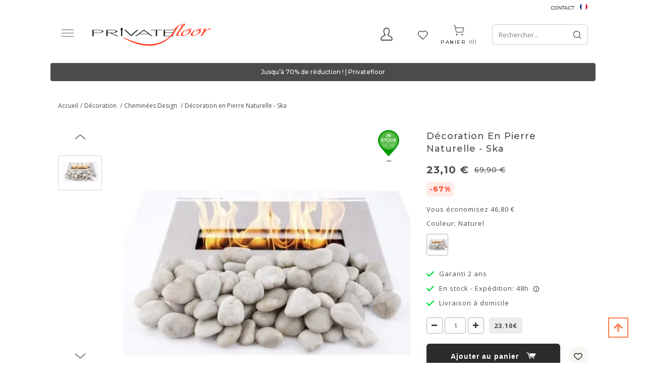

--- FILE ---
content_type: text/html; charset=UTF-8
request_url: https://www.privatefloor.com/catalog/acheter-decoration-cheminees-design/decoration-en-pierre-naturelle-ska-1855/
body_size: 24414
content:
<!DOCTYPE html>
<html lang="fr">
<head>
    <style>
        .captchaCssModal{
            height: 100px;
            weight: 100px !important;
        }
        .captchaCss{
            height: 10px;
        }
        .emailNew {
            float: left;
            height: 40px;
            width: 60%;
            margin-top: 0;
            padding-left: 10px;
            border: 0;
        }
        .buttonNew {
            border: 0;
            float: left;
            height: 40px;
            width: 40%;
            padding: 4px 3px;
            background-color: #ff3a00;
            border-radius: 0 !important;
            color: #fff;
            text-align: center;
            cursor: pointer;
        }
        .grecaptcha-badge {
            visibility: hidden;
        }
    </style>
    
            <style>.async-hide { opacity: 0 !important} </style>
    <!-- Google Tag Manager -->
    <script type="5cff5bd05cb9b7b064a3254c-text/javascript">(function(w,d,s,l,i){w[l]=w[l]||[];w[l].push({'gtm.start':
                new Date().getTime(),event:'gtm.js'});var f=d.getElementsByTagName(s)[0],
                j=d.createElement(s),dl=l!='dataLayer'?'&l='+l:'';j.async=true;j.src=
                'https://www.googletagmanager.com/gtm.js?id='+i+dl;f.parentNode.insertBefore(j,f);
        })(window,document,'script','dataLayer','GTM-PLFQ9MM');</script>
    <!-- End Google Tag Manager -->
    
<script type="5cff5bd05cb9b7b064a3254c-text/javascript">
    /* On every page*/
    window.dataLayer = window.dataLayer || [];

    let isProductPage = !!true;


    //GA4 view product
        // dataLayer.push({ ecommerce: null });
    dataLayer.push({
        event: "view_item",
        ecommerce: {
            currency: "EUR",
            value: 23.10,
            items: [
                {
                    item_id: "48715",
                    item_name: " Natural Stone Decoration - Ska",
                    price: 23.10,
                    item_brand: "privatefloor",
                    quantity: 1,
                    item_variant: "Naturel",
                    item_category: "Decor/Design fireplaces",
                }
            ]
        }
    });
    
    dataLayer.push({
        "page" : {"country" : "fr"},
            "product": {
            "ecomm_prodid": isProductPage ? ["48715"] : [48715],
            "ecomm_pagetype": "product",
            "ecomm_category": "Decor/Design fireplaces",
                                            "ecomm_totalvalue": 23.10
                    },
            "user" : {
            "visitorId": "",
            "visitorType": "visitor"
        }
    });

</script>
    <script type="5cff5bd05cb9b7b064a3254c-text/javascript">
    if(typeof gtag != 'function'){
        function gtag(){dataLayer.push(arguments);}
    }

    </script>










    <meta charset="UTF-8" />
    <meta http-equiv="X-UA-COMPATIBLE" content="IE=edge">
    <meta name="viewport" content="width=device-width, initial-scale=1">
                <title>Décoration en Pierre Naturelle - Ska | Privatefloor</title>

                                
    
            	        	<meta name="description" content="Cet ensemble de pierres naturelles est parfait pour décorer votre cheminée au bioéthanol. Les placer autour du brûleur donnera à votre cheminée éthanol une touche très rustique et naturelle. Cet ensem" />
			<link rel="canonical" href="https://www.privatefloor.com/catalog/acheter-decoration-cheminees-design/decoration-en-pierre-naturelle-ska-1855/" />
	        <link rel="icon" type="image/x-icon" href="/favicon.ico" />
        <link rel="stylesheet" href="/assets/css/fonts_googleapis_desktop.css">

    	<!-- TrustBox script -->
	<script type="5cff5bd05cb9b7b064a3254c-text/javascript" src="//widget.trustpilot.com/bootstrap/v5/tp.widget.bootstrap.min.js" async></script>
	<!-- End TrustBox script -->

    			<link rel="stylesheet" href="/css/a1e11d9.css?24"/>
	
			<link rel="stylesheet" href="/css/afcada0.css?2026-01-17v1.096" />
	
    <style>
        .ui-tabs-vertical { width: 100% }
        .ui-tabs-vertical .ui-tabs-nav { padding: .2em .1em .2em .2em; float: left; width: 30%; }
        .ui-tabs-vertical .ui-tabs-nav li { clear: left; width: 100%; border-bottom-width: 1px !important; border-right-width: 0 !important; margin: 0 -1px .2em 0; }
        .ui-tabs-vertical .ui-tabs-nav li a { display:block; }
        .ui-tabs-vertical .ui-tabs-nav li.ui-tabs-active { padding-bottom: 0; padding-right: .1em; border-right-width: 1px; }
        .ui-tabs-vertical .ui-tabs-panel { padding: 0 1.4em !important; float: right; width: 70%;}
        .ui-tabs-vertical .ui-tabs-panel p{
            font-size: 12px;
        }

        #tabs-cookies{
            border: none;
        }

        #tabs-cookies li{
            font-size: 13px;
            font-weight: 600;
            white-space: normal;
        }

        .cookie-details-buttons{
            margin-top: 30px;
        }

        .cookie-details-buttons .btn{
            font-size: 16px;
            font-weight: 500;
        }

        #agreed-all-cookies{
            float: right;
        }

        #tabs-2-cookies span{
            display: inline;
            float: right;
            color: green;
        }

        /* The switch - the box around the slider */
        .switch-checkbox {
            position: relative;
            display: inline-block;
            width: 40px;
            height: 24px;
            float: right;
        }

        /* Hide default HTML checkbox */
        .switch-checkbox input {
            opacity: 0;
            width: 0;
            height: 0;
        }

        /* The slider */
        .switch-checkbox .slider {
            position: absolute;
            cursor: pointer;
            top: 0;
            left: 0;
            right: 0;
            bottom: 0;
            background-color: #ccc;
            -webkit-transition: .4s;
            transition: .4s;
        }

        .switch-checkbox .slider:before {
            position: absolute;
            content: "";
            height: 16px;
            width: 16px;
            left: 4px;
            bottom: 4px;
            background-color: white;
            -webkit-transition: .4s;
            transition: .4s;
        }

        .switch-checkbox input:checked + .slider {
            background-color: #2196F3;
        }

        .switch-checkbox input:focus + .slider {
            box-shadow: 0 0 1px #2196F3;
        }

        .switch-checkbox input:checked + .slider:before {
            -webkit-transform: translateX(16px);
            -ms-transform: translateX(16px);
            transform: translateX(16px);
        }

        /* Rounded sliders */
        .switch-checkbox .slider.round {
            border-radius: 34px;
        }

        .switch-checkbox .slider.round:before {
            border-radius: 50%;
        }

    </style>
    
                                            
            
                                        
                            <link rel="alternate" hreflang="es" href="https://es.privatefloor.com/catalogo/comprar-decoracion-chimeneas/piedras-naturales-decoracion-ska-1855/"/>
                            
                                            
                                        
                                        
                            <link rel="alternate" hreflang="en-gb" href="https://uk.privatefloor.com/catalog/buy-decor-design-fireplaces/-natural-stone-decoration-ska-1855/"/>
                            
                                            
            
                                        
                            <link rel="alternate" hreflang="de" href="https://de.privatefloor.com/catalog/kaufen-dekor-design-kamine/naturstein-dekoration-ska-1855/"/>
                            
                                            
            
                                        
                            <link rel="alternate" hreflang="it" href="https://it.privatefloor.com/catalog/acquistare-decorazione-caminetti-di-design/decorazione-in-pietra-naturale-ska-1855/"/>
                            
                                            
            
                                        
                            <link rel="alternate" hreflang="nl" href="https://nl.privatefloor.com/catalog/buy-design-schouwen/decoratie-in-natuursteen-ska-1855/"/>
                            
                                            
            
                                        
                            <link rel="alternate" hreflang="pl" href="https://pl.privatefloor.com/catalog/buy-kominki/dekoracja-z-kamienia-naturalnego-ska-1855/"/>
                            
                                            
            
                                        
                            <link rel="alternate" hreflang="pt" href="https://pt.privatefloor.com/catalog/buy-lareiras-de-design/decoracao-em-pedra-natural-ska-1855/"/>
                            
                                            
                                        
                                        
                            <link rel="alternate" hreflang="en" href="https://en.privatefloor.com/catalog/buy-decor-design-fireplaces/-natural-stone-decoration-ska--1855/"/>
                            
                    <link rel="alternate" hreflang="fr" href="https://www.privatefloor.com/catalog/acheter-decoration-cheminees-design/decoration-en-pierre-naturelle-ska-1855/"/>
                <script type="5cff5bd05cb9b7b064a3254c-text/javascript">history.scrollRestoration = "manual"</script>
        <meta name="p:domain_verify" content="415fb3f09307c36c8dcc3d6ed4b1b521"/>
            <script type="5cff5bd05cb9b7b064a3254c-text/javascript"> adroll_adv_id = "DRFJPGL2W5B6JECYB2PWWI"; adroll_pix_id = "HB7MMZL7LBAWHI4LWOTOD3"; adroll_version = "2.0";  (function(w, d, e, o, a) { w.__adroll_loaded = true; w.adroll = w.adroll || []; w.adroll.f = [ 'setProperties', 'identify', 'track' ]; var roundtripUrl = "https://s.adroll.com/j/" + adroll_adv_id + "/roundtrip.js"; for (a = 0; a < w.adroll.f.length; a++) { w.adroll[w.adroll.f[a]] = w.adroll[w.adroll.f[a]] || (function(n) { return function() { w.adroll.push([ n, arguments ]) } })(w.adroll.f[a]) }  e = d.createElement('script'); o = d.getElementsByTagName('script')[0]; e.async = 1; e.src = roundtripUrl; o.parentNode.insertBefore(e, o); })(window, document); adroll.track("pageView"); </script>
        <meta name="google-site-verification" content="d5R0ymcrT_qvYzGRasBWqBQp336dB9sBIXopTgqXMJo" />
    <meta name="facebook-domain-verification" content="16lcohvvllr42oc33re7of8w4rur92" />
</head>
<body class="body-fr" data-locale="fr">
<!-- Google Tag Manager (noscript) -->
<noscript><iframe src="https://www.googletagmanager.com/ns.html?id=GTM-PLFQ9MM"
                  height="0" width="0" style="display:none;visibility:hidden"></iframe></noscript>
<!-- End Google Tag Manager (noscript) -->
<!-- Klarna On-site messages -->
<!-- End Klarna On-site messages -->



<div class=" vue_component">
    <div class="container">
        <div class="header__top lang-container">
            <div class="contact">
                <a href="/contact/">Contact</a>

            </div>
            <div class="flag">
                <div class="lang-switcher">
                    <a>
                        <span class="sprite__flags homepage__France"></span>
                        <span class="lang__name">FR</span>
                    </a>

                </div>
                <div class="langs">
                    <ul>
                        
                                
                                
                                    <li>
                                        <a class="sprite__flags homepage__España" href="//es.privatefloor.com/catalogo/comprar-decoracion-chimeneas/piedras-naturales-decoracion-ska-1855/"></a>
                                        <a href="//es.privatefloor.com/catalogo/comprar-decoracion-chimeneas/piedras-naturales-decoracion-ska-1855/">España  </a>
                                    </li>
                        
                                
                                                                                                    
                                    <li>
                                        <a class="sprite__flags homepage__United Kingdom" href="//uk.privatefloor.com/catalog/buy-decor-design-fireplaces/-natural-stone-decoration-ska-1855/"></a>
                                        <a href="//uk.privatefloor.com/catalog/buy-decor-design-fireplaces/-natural-stone-decoration-ska-1855/">United Kingdom  </a>
                                    </li>
                        
                                
                                
                                    <li>
                                        <a class="sprite__flags homepage__Germany" href="//de.privatefloor.com/catalog/kaufen-dekor-design-kamine/naturstein-dekoration-ska-1855/"></a>
                                        <a href="//de.privatefloor.com/catalog/kaufen-dekor-design-kamine/naturstein-dekoration-ska-1855/">Germany  </a>
                                    </li>
                        
                                
                                
                                    <li>
                                        <a class="sprite__flags homepage__Italy" href="//it.privatefloor.com/catalog/acquistare-decorazione-caminetti-di-design/decorazione-in-pietra-naturale-ska-1855/"></a>
                                        <a href="//it.privatefloor.com/catalog/acquistare-decorazione-caminetti-di-design/decorazione-in-pietra-naturale-ska-1855/">Italy  </a>
                                    </li>
                        
                                
                                
                                    <li>
                                        <a class="sprite__flags homepage__Netherlands" href="//nl.privatefloor.com/catalog/buy-design-schouwen/decoratie-in-natuursteen-ska-1855/"></a>
                                        <a href="//nl.privatefloor.com/catalog/buy-design-schouwen/decoratie-in-natuursteen-ska-1855/">Netherlands  </a>
                                    </li>
                        
                                
                                
                                    <li>
                                        <a class="sprite__flags homepage__Poland" href="//pl.privatefloor.com/catalog/buy-kominki/dekoracja-z-kamienia-naturalnego-ska-1855/"></a>
                                        <a href="//pl.privatefloor.com/catalog/buy-kominki/dekoracja-z-kamienia-naturalnego-ska-1855/">Poland  </a>
                                    </li>
                        
                                
                                
                                    <li>
                                        <a class="sprite__flags homepage__Portugal" href="//pt.privatefloor.com/catalog/buy-lareiras-de-design/decoracao-em-pedra-natural-ska-1855/"></a>
                                        <a href="//pt.privatefloor.com/catalog/buy-lareiras-de-design/decoracao-em-pedra-natural-ska-1855/">Portugal  </a>
                                    </li>
                        
                                
                                                                                                    
                                    <li>
                                        <a class="sprite__flags homepage__Europe" href="//en.privatefloor.com/catalog/buy-decor-design-fireplaces/-natural-stone-decoration-ska--1855/"></a>
                                        <a href="//en.privatefloor.com/catalog/buy-decor-design-fireplaces/-natural-stone-decoration-ska--1855/">Europe  (english) </a>
                                    </li>
                        
                    </ul>
                </div>
            </div>
        </div>
        <div class="row flex-row header-container">
            <button class="start_button">
                <img width="26" height="19" src="/assets/images/new-burger-menu.svg">
            </button>
            <div class="topbar topbar-first">
                <div class="contact__item">
                    <button type="button" class="contact-icon">
                        <svg xmlns="http://www.w3.org/2000/svg" xmlns:xlink="http://www.w3.org/1999/xlink" width="24" height="26" viewBox="0 0 24 26">
                        <defs>
                          <clipPath id="clip-path">
                            <rect width="24" height="26" fill="none"/>
                          </clipPath>
                        </defs>
                        <g id="Profile" clip-path="url(#clip-path)">
                          <path id="Profile-2" data-name="Profile" d="M21.851,18.215a14.965,14.965,0,0,0-3.686-2.387,19.7,19.7,0,0,1-2.831-1.7A11.177,11.177,0,0,0,17.8,7.684a10.83,10.83,0,0,0-.72-4.648C16.429,1.65,14.979,0,11.757,0S7.084,1.65,6.436,3.035a10.818,10.818,0,0,0-.721,4.648A11.169,11.169,0,0,0,8.18,14.124a19.6,19.6,0,0,1-2.832,1.7,14.975,14.975,0,0,0-3.686,2.387C.124,19.873.008,22.654,0,23.2A2.2,2.2,0,0,0,.563,24.71a1.893,1.893,0,0,0,1.4.63H21.553a1.893,1.893,0,0,0,1.4-.63,2.207,2.207,0,0,0,.563-1.515C23.5,22.655,23.388,19.873,21.851,18.215ZM21.9,23.6a.473.473,0,0,1-.35.158H1.959A.473.473,0,0,1,1.61,23.6a.557.557,0,0,1-.141-.378A6.667,6.667,0,0,1,2.7,19.335a14.755,14.755,0,0,1,3.3-2.091,15.9,15.9,0,0,0,3.184-1.97l.992-1.011-.861-1.14A9.552,9.552,0,0,1,7.184,7.684a9.372,9.372,0,0,1,.563-3.935c.674-1.437,2.022-2.165,4.01-2.165s3.336.729,4.009,2.165a9.378,9.378,0,0,1,.563,3.935,9.546,9.546,0,0,1-2.136,5.441l-.861,1.141.992,1.01a15.933,15.933,0,0,0,3.184,1.97,14.69,14.69,0,0,1,3.3,2.091,6.491,6.491,0,0,1,1.232,3.884A.55.55,0,0,1,21.9,23.6Z" transform="translate(0.112 0.112)"  stroke-width="0.3"/>
                        </g>
                      </svg>
                    </button>
                    <div class="flex-row contact__hidden">
                        <div class="block">
                            <div class="access">
                                
<div id="authorized-user-menu" style="display: none">
    <a href="#" class="loginbtn user-data_name" id="loginbtn">__user_firstName__</a>

    <div class="loginpopup logged">
        <div class="border_top_login"></div>
        <a class="user-data_isAdmin" href="#" data-href-route="admin_homepage" style="display: none;">Administration</a>
        <a href="/compte/"> Mon compte</a>
        <a href="/logout">Déconnecter</a>
    </div>
</div>
<div id="guest-user-menu" style="display: none">
    <a href="#" class="loginbtn" id="loginbtn"> Accès</a>
    <div class="loginpopup login">
                            <form id="user-logging-form" class="" action="/login_check" method="POST">
                <input type="hidden" name="_csrf_token" value="__csrf_token__">
                <input type="hidden" name="_target_path" value="" />
                <label for="username">Adresse e-mail:</label>
                <input type="text" id="username" name="_username" value="" required="required" placeholder="enter mail">
                <input type="password" id="password" name="_password" value="" required="required" placeholder="enter password">
                <button type="submit" name="_submit" class="cta btn-color-primary" id="login" value="">Ok</button>

                <a class="password-forgotten" href="/resetting/">Mot de passe oublié?</a>
            </form>
            <!-- <hr class="hline-separator"> -->
            <div class="register text-right flex-row">
                <span class="text">Pas encore de compte?</span>
                <a class="cta btn-color-primary register_button" href="/register/">S&#039;inscrire</a>
            </div>
            </div>
</div>                            </div>
                        </div>
                    </div>
                </div>
                <div class="wishlist-header">
                    <a class="wishlist-header__button" :class="{ 'active': quantity_wishlist > 0 }" href="/wishlist/">
                        <span class="wishlist-header__icon-wrapper">
                            <span class="wishlist-header__icon wishlist-header__icon--active">
                                <svg xmlns="http://www.w3.org/2000/svg" width="22" height="18" viewBox="0 0 22 18" fill="none">                                  
                                     <image xlink:href="[data-uri]" x="0" y="0" width="22" height="18"/>
                                </svg>
                            </span>
                            <span class="wishlist-header__icon wishlist-header__icon--empty">
                                <svg xmlns="http://www.w3.org/2000/svg" xmlns:xlink="http://www.w3.org/1999/xlink" width="22" height="18" viewBox="0 0 22 18">
                                     <image xlink:href="[data-uri]" x="0" y="0" width="22" height="18"/>
                                </svg>
                            </span>
                        </span>
                        <span class="wishlist-header__text">Wishlist</span>
                        <span id="count_wishlist" class="wishlist-header__count" v-html="quantity_wishlist"></span>
                    </a>
                </div>
            </div>
            <div class="logo">
                <a href="/">
                    <img loading="lazy" src="/assets/img/logos/privatefloor-logo-2x.svg" alt="#"
                                                                                   width="235" height="44">
                </a>
            </div>
            <div class="search text-right topbar">
                <div id="searchbox"></div>
                <div class="cart basket">
                    <div class="cartbtn" data-href="/cart/updateitemcount/">
                        <a href="/cart/">
                            <span class="cart__img">
                                <svg xmlns="http://www.w3.org/2000/svg" xmlns:xlink="http://www.w3.org/1999/xlink" width="27" height="27" viewBox="0 0 27 27">
                                    <image xlink:href="[data-uri]" x="0" y="0" width="27" height="27"/>
                                 </svg>
                            </span>
                           <div>
                               <span class="text_cart">Panier</span>
                               <span id="count_product_in_cart" v-html="quantity_cart"></span>
                           </div>
                        </a>
                    </div>
                </div>
            </div>
        </div>
    </div>

    <div class="row-menu nav-menu container">
        <div class="menubar hidden-xs hidden-sm">
    <ul id="mainmenu">
        <li id="tops">
            <a hreflang="fr" href="/catalog/acheter-bestsellers/">
                Bestsellers
            </a>
        </li>
                                <li id="menu-1" data-sm-id="1" class="menu-element">
                <a hreflang="fr" href="/catalog/acheter-chaises/">
                                            Chaises
                                    </a>
                                                                                                                                                                                                                                                                                                                                                                                                                                                                                                                                                                                                                                                                                                                                                                                                                                                                                                                                                                                                                                                        
                <div class="row menutabpanel" id="submenu-1">
                    <div class="title col-xs-12 col-sm-5"><span class="title_cat">ACHETER PAR TYPE</span></div>

                                            <div class="title col-xs-12 col-sm-5" style="border-right: 0px;"><span class="title_cat">ACHETER PAR STYLE</span></div>
                    
                    <div class="clearfix"></div>
                    <div class="col-xs-12 col-sm-5 padding_right_none">
                        <ul class="menu-list">
                                                                                                <li>
                                        <a hreflang="fr" href="/catalog/acheter-chaises-chaises-de-salle-a-manger/">Chaises de salle à manger</a>
                                    </li>
                                                                                                                                <li>
                                        <a hreflang="fr" href="/catalog/acheter-chaises-chaises-de-bureau/">Chaises de bureau</a>
                                    </li>
                                                                                                                                <li>
                                        <a hreflang="fr" href="/catalog/acheter-chaises-chaises-de-jardin/">Chaises de jardin</a>
                                    </li>
                                                                                                                                <li>
                                        <a hreflang="fr" href="/catalog/acheter-poufs/">Poufs</a>
                                    </li>
                                                                                                                                <li>
                                        <a hreflang="fr" href="/catalog/acheter-chaises-chaises-pour-enfants/">Chaises pour enfants</a>
                                    </li>
                                                                                                                                                                                                                                                                                                                                                                                                                                                                                                                                                                    <li>
                                        <a hreflang="fr" href="/catalog/acheter-chaises-tabourets/">Tabourets</a>
                                    </li>
                                                                                                                                <li>
                                        <a hreflang="fr" href="/catalog/acheter-chaises-bancs/">Bancs</a>
                                    </li>
                                                                                    </ul>
                        <br>
                        <a class="view-all-menu-link" hreflang="fr" href="/catalog/acheter-chaises/">Tout afficher</a>
                    </div>
                                            <div class="col-xs-12 col-sm-5 padding_right_none">
                            <ul class="menu-list" style="border-right: 0px;">
                                                                                                                                                                                                                                                                                                                                                                                                                                                                <li>
                                            <a hreflang="fr" href="/catalog/acheter-chaises-en-rotin/">Chaises en Rotin</a>
                                        </li>
                                                                                                                                                <li>
                                            <a hreflang="fr" href="/catalog/acheter-chaises-en-velours/">Chaises en Velours</a>
                                        </li>
                                                                                                                                                <li>
                                            <a hreflang="fr" href="/catalog/acheter-chaises-transparente/">Chaises Transparente</a>
                                        </li>
                                                                                                                                                <li>
                                            <a hreflang="fr" href="/catalog/acheter-chaises-industrielle/">Chaises Industrielle</a>
                                        </li>
                                                                                                                                                <li>
                                            <a hreflang="fr" href="/catalog/acheter-chaises-en-cannage/">Chaises en Cannage</a>
                                        </li>
                                                                                                                                                <li>
                                            <a hreflang="fr" href="/catalog/acheter-chaises-patchwork/">Chaises Patchwork</a>
                                        </li>
                                                                                                                                                <li>
                                            <a hreflang="fr" href="/catalog/acheter-assise-boucle/">Assise Bouclé</a>
                                        </li>
                                                                                                                                                                                                                                        </ul>
                        </div>
                                                        </div>
                            </li>
                                <li id="menu-10" data-sm-id="10" class="menu-element">
                <a hreflang="fr" href="/catalog/acheter-fauteuils-canapes/">
                                            Fauteuils / Canapés
                                    </a>
                                                                                                                            
                <div class="row menutabpanel" id="submenu-10">
                    <div class="title col-xs-12 col-sm-5"><span class="title_cat">ACHETER PAR TYPE</span></div>

                    
                    <div class="clearfix"></div>
                    <div class="col-xs-12 col-sm-5 padding_right_none">
                        <ul class="menu-list">
                                                                                                <li>
                                        <a hreflang="fr" href="/catalog/acheter-fauteuils-canapes-fauteuils/">Fauteuils</a>
                                    </li>
                                                                                                                                <li>
                                        <a hreflang="fr" href="/catalog/acheter-fauteuils-canapes-canapes/">Canapés</a>
                                    </li>
                                                                                    </ul>
                        <br>
                        <a class="view-all-menu-link" hreflang="fr" href="/catalog/acheter-fauteuils-canapes/">Tout afficher</a>
                    </div>
                                                                <div class="col-sm-6 hidden-xs pull-right submenu__img">
                                                            <img loading="lazy" class="lazy" data-src="https://www.privatefloor.com/media/cache/my_thumb_quality_100/images/categories/10_banner_FR.jpeg.light.webp" alt="">
                                                    </div>
                                    </div>
                            </li>
                                <li id="menu-18" data-sm-id="18" class="menu-element">
                <a hreflang="fr" href="/catalog/acheter-tables/">
                                            Tables
                                    </a>
                                                                                                                                                                                                                                                                                                                                                        
                <div class="row menutabpanel" id="submenu-18">
                    <div class="title col-xs-12 col-sm-5"><span class="title_cat">ACHETER PAR TYPE</span></div>

                    
                    <div class="clearfix"></div>
                    <div class="col-xs-12 col-sm-5 padding_right_none">
                        <ul class="menu-list">
                                                                                                <li>
                                        <a hreflang="fr" href="/catalog/acheter-tables-tables-de-salle-a-manger/">Tables de salle à manger</a>
                                    </li>
                                                                                                                                <li>
                                        <a hreflang="fr" href="/catalog/acheter-tables-tables-basses/">Tables basses</a>
                                    </li>
                                                                                                                                <li>
                                        <a hreflang="fr" href="/catalog/acheter-tables-tables-d-appoint/">Tables d´Appoint</a>
                                    </li>
                                                                                                                                <li>
                                        <a hreflang="fr" href="/catalog/acheter-tables-bureaux/">Bureaux</a>
                                    </li>
                                                                                                                                <li>
                                        <a hreflang="fr" href="/catalog/acheter-tables-tables-de-chevet/">Tables de Chevet</a>
                                    </li>
                                                                                                                                <li>
                                        <a hreflang="fr" href="/catalog/acheter-tables-table-de-jardin/">Table de jardin</a>
                                    </li>
                                                                                                                                <li>
                                        <a hreflang="fr" href="/catalog/acheter-table-pour-enfants/">Table pour enfants</a>
                                    </li>
                                                                                    </ul>
                        <br>
                        <a class="view-all-menu-link" hreflang="fr" href="/catalog/acheter-tables/">Tout afficher</a>
                    </div>
                                                                <div class="col-sm-6 hidden-xs pull-right submenu__img">
                                                            <img loading="lazy" class="lazy" data-src="https://www.privatefloor.com/media/cache/my_thumb_quality_100/images/categories/18_banner_FR.jpeg.light.webp" alt="">
                                                    </div>
                                    </div>
                            </li>
                                <li id="menu-22" data-sm-id="22" class="menu-element">
                <a hreflang="fr" href="/catalog/acheter-luminaires/">
                                            Luminaires
                                    </a>
                                                                                                                                                                                                                                                                                                                                                                                                    
                <div class="row menutabpanel" id="submenu-22">
                    <div class="title col-xs-12 col-sm-5"><span class="title_cat">ACHETER PAR TYPE</span></div>

                    
                    <div class="clearfix"></div>
                    <div class="col-xs-12 col-sm-5 padding_right_none">
                        <ul class="menu-list">
                                                                                                <li>
                                        <a hreflang="fr" href="/catalog/acheter-luminaires-suspensions/">Suspensions</a>
                                    </li>
                                                                                                                                <li>
                                        <a hreflang="fr" href="/catalog/acheter-luminaires-lampes-murales/">Lampes murales</a>
                                    </li>
                                                                                                                                <li>
                                        <a hreflang="fr" href="/catalog/acheter-luminaires-lampes-de-table/">Lampes de Table</a>
                                    </li>
                                                                                                                                <li>
                                        <a hreflang="fr" href="/catalog/acheter-luminaires-plafonnier/">Plafonnier</a>
                                    </li>
                                                                                                                                <li>
                                        <a hreflang="fr" href="/catalog/acheter-luminaires-lampadaires/">Lampadaires</a>
                                    </li>
                                                                                                                                <li>
                                        <a hreflang="fr" href="/catalog/acheter-c%C3%A2ble-pour-suspension/">Câble pour suspension</a>
                                    </li>
                                                                                                                                <li>
                                        <a hreflang="fr" href="/catalog/acheter-ampoules/">Ampoules</a>
                                    </li>
                                                                                                                                <li>
                                        <a hreflang="fr" href="/catalog/acheter-chargeur-de-lampe-portable/">Chargeur de lampe portable</a>
                                    </li>
                                                                                    </ul>
                        <br>
                        <a class="view-all-menu-link" hreflang="fr" href="/catalog/acheter-luminaires/">Tout afficher</a>
                    </div>
                                                                <div class="col-sm-6 hidden-xs pull-right submenu__img">
                                                            <img loading="lazy" class="lazy" data-src="https://www.privatefloor.com/media/cache/my_thumb_quality_100/images/categories/22_banner_FR.jpeg.light.webp" alt="">
                                                    </div>
                                    </div>
                            </li>
                                <li id="menu-34" data-sm-id="34" class="menu-element">
                <a hreflang="fr" href="/catalog/acheter-rangement/">
                                            Rangement
                                    </a>
                                                                                                                                                                                                                                                                
                <div class="row menutabpanel" id="submenu-34">
                    <div class="title col-xs-12 col-sm-5"><span class="title_cat">ACHETER PAR TYPE</span></div>

                    
                    <div class="clearfix"></div>
                    <div class="col-xs-12 col-sm-5 padding_right_none">
                        <ul class="menu-list">
                                                                                                <li>
                                        <a hreflang="fr" href="/catalog/acheter-rangement-meubles-tv/">Meubles TV</a>
                                    </li>
                                                                                                                                <li>
                                        <a hreflang="fr" href="/catalog/acheter-rangement-bibliotheques-et-etageres/">Bibliothèques et Étagères</a>
                                    </li>
                                                                                                                                <li>
                                        <a hreflang="fr" href="/catalog/acheter-rangement-buffet/">Buffet</a>
                                    </li>
                                                                                                                                <li>
                                        <a hreflang="fr" href="/catalog/acheter-rangement-malles/">Malles</a>
                                    </li>
                                                                                                                                <li>
                                        <a hreflang="fr" href="/catalog/acheter-rangement-cave-a-vin/">Cave à Vin</a>
                                    </li>
                                                                                    </ul>
                        <br>
                        <a class="view-all-menu-link" hreflang="fr" href="/catalog/acheter-rangement/">Tout afficher</a>
                    </div>
                                                                <div class="col-sm-6 hidden-xs pull-right submenu__img">
                                                            <img loading="lazy" class="lazy" data-src="https://www.privatefloor.com/media/cache/my_thumb_quality_100/images/categories/34_banner_FR.jpeg.light.webp" alt="">
                                                    </div>
                                    </div>
                            </li>
                                <li id="menu-45" data-sm-id="45" class="menu-element">
                <a hreflang="fr" href="/catalog/acheter-decoration/">
                                            Décoration
                                    </a>
                                                                                                                                                                                                                                                                                                                                                                                                    
                <div class="row menutabpanel" id="submenu-45">
                    <div class="title col-xs-12 col-sm-5"><span class="title_cat">ACHETER PAR TYPE</span></div>

                    
                    <div class="clearfix"></div>
                    <div class="col-xs-12 col-sm-5 padding_right_none">
                        <ul class="menu-list">
                                                                                                <li>
                                        <a hreflang="fr" href="/catalog/acheter-decoration-pot-de-fleurs/">Pot de Fleurs </a>
                                    </li>
                                                                                                                                <li>
                                        <a hreflang="fr" href="/catalog/acheter-panier/">Panier</a>
                                    </li>
                                                                                                                                <li>
                                        <a hreflang="fr" href="/catalog/acheter-decoration-coussins/">Coussins</a>
                                    </li>
                                                                                                                                <li>
                                        <a hreflang="fr" href="/catalog/acheter-decor-poufs/">Poufs</a>
                                    </li>
                                                                                                                                <li>
                                        <a hreflang="fr" href="/catalog/acheter-decoration-murale/">Décoration murale</a>
                                    </li>
                                                                                                                                <li>
                                        <a hreflang="fr" href="/catalog/acheter-decoration-sculptures-design/">Sculptures design</a>
                                    </li>
                                                                                                                                <li>
                                        <a hreflang="fr" href="/catalog/acheter-decoration-miroirs/">Miroirs</a>
                                    </li>
                                                                                                                                <li>
                                        <a hreflang="fr" href="/catalog/acheter-decoration-cheminees-design/">Cheminées Design</a>
                                    </li>
                                                                                    </ul>
                        <br>
                        <a class="view-all-menu-link" hreflang="fr" href="/catalog/acheter-decoration/">Tout afficher</a>
                    </div>
                                                                <div class="col-sm-6 hidden-xs pull-right submenu__img">
                                                            <img loading="lazy" class="lazy" data-src="https://www.privatefloor.com/media/cache/my_thumb_quality_100/images/categories/45_banner_FR.jpeg.light.webp" alt="">
                                                    </div>
                                    </div>
                            </li>
                                <li id="menu-62" data-sm-id="62" class="menu-element">
                <a hreflang="fr" href="/catalog/acheter-jardin/">
                                            Jardin
                                    </a>
                                                                                                                                                                                                                    
                <div class="row menutabpanel" id="submenu-62">
                    <div class="title col-xs-12 col-sm-5"><span class="title_cat">ACHETER PAR TYPE</span></div>

                    
                    <div class="clearfix"></div>
                    <div class="col-xs-12 col-sm-5 padding_right_none">
                        <ul class="menu-list">
                                                                                                <li>
                                        <a hreflang="fr" href="/catalog/acheter-voile%20solaire/">Voile Solaire</a>
                                    </li>
                                                                                                                                <li>
                                        <a hreflang="fr" href="/catalog/acheter-hamac/">Hamac</a>
                                    </li>
                                                                                                                                <li>
                                        <a hreflang="fr" href="/catalog/acheter-jardin-chaises/">Chaise de Jardin</a>
                                    </li>
                                                                                                                                <li>
                                        <a hreflang="fr" href="/catalog/acheter-jardin-tables/">Table de Jardin</a>
                                    </li>
                                                                                    </ul>
                        <br>
                        <a class="view-all-menu-link" hreflang="fr" href="/catalog/acheter-jardin/">Tout afficher</a>
                    </div>
                                                                <div class="col-sm-6 hidden-xs pull-right submenu__img">
                                                            <img loading="lazy" class="lazy" data-src="https://www.privatefloor.com/media/cache/my_thumb_quality_100/images/categories/62_banner_FR.jpeg.light.webp" alt="">
                                                    </div>
                                    </div>
                            </li>
                                <li id="menu-277" data-sm-id="277" class="menu-element">
                <a hreflang="fr" href="/catalog/acheter-lits/">
                                            Lits
                                    </a>
                                                                                
                <div class="row menutabpanel" id="submenu-277">
                    <div class="title col-xs-12 col-sm-5"><span class="title_cat">ACHETER PAR TYPE</span></div>

                    
                    <div class="clearfix"></div>
                    <div class="col-xs-12 col-sm-5 padding_right_none">
                        <ul class="menu-list">
                                                                                                <li>
                                        <a hreflang="fr" href="/catalog/acheter-lits/">Lits</a>
                                    </li>
                                                                                    </ul>
                        <br>
                        <a class="view-all-menu-link" hreflang="fr" href="/catalog/acheter-lits/">Tout afficher</a>
                    </div>
                                                                <div class="col-sm-6 hidden-xs pull-right submenu__img">
                                                    </div>
                                    </div>
                            </li>
                <li id="news"><a hreflang="fr" href="/mfb/nouveautes/">Nouveautés</a></li>
        <li id="outlet"><a hreflang="fr" href="/catalog/outlet/"><strong style="color:red">SALE</strong></a></li>
        <li><a hreflang="fr" href="/mfb/enstock/">En stock</a></li>
    </ul>
</div> <div class="menubar " id="mobilemenu">

    <ul class="mobilemenu">
        <li class="menu-header menu-top-line">
            <span id="close-menu">
                <svg class="o-icon  o-icon-close  c-nav__icon" width="20" height="20" viewBox="0 0 32 32"><path d="M27.9 5.8l-1.7-1.6L16 14.3 5.8 4.2 4.1 5.8 14.3 16 4.1 26.2l1.7 1.6L16 17.7l10.2 10.1 1.7-1.6L17.7 16z"></path>
                </svg>
            </span>  Menu
        </li>
        <li class="langs main-link" id="tops">
            <a href="#">
                                <span class="flag homepage__France lazy-menu">
                </span> France
            </a>
            <span class="slicknav_arrow"></span>
            <ul>
                
                
                    
                                        <li>
                        <a href="//es.privatefloor.com/catalogo/comprar-decoracion-chimeneas/piedras-naturales-decoracion-ska-1855/">
                            <span class="flag homepage__España lazy-menu"></span>
                            España 
                        </a>
                    </li>
                
                    
                                                                                    <li>
                        <a href="//uk.privatefloor.com/catalog/buy-decor-design-fireplaces/-natural-stone-decoration-ska-1855/">
                            <span class="flag homepage__United Kingdom lazy-menu"></span>
                            United Kingdom 
                        </a>
                    </li>
                
                    
                                        <li>
                        <a href="//de.privatefloor.com/catalog/kaufen-dekor-design-kamine/naturstein-dekoration-ska-1855/">
                            <span class="flag homepage__Germany lazy-menu"></span>
                            Germany 
                        </a>
                    </li>
                
                    
                                        <li>
                        <a href="//it.privatefloor.com/catalog/acquistare-decorazione-caminetti-di-design/decorazione-in-pietra-naturale-ska-1855/">
                            <span class="flag homepage__Italy lazy-menu"></span>
                            Italy 
                        </a>
                    </li>
                
                    
                                        <li>
                        <a href="//nl.privatefloor.com/catalog/buy-design-schouwen/decoratie-in-natuursteen-ska-1855/">
                            <span class="flag homepage__Netherlands lazy-menu"></span>
                            Netherlands 
                        </a>
                    </li>
                
                    
                                        <li>
                        <a href="//pl.privatefloor.com/catalog/buy-kominki/dekoracja-z-kamienia-naturalnego-ska-1855/">
                            <span class="flag homepage__Poland lazy-menu"></span>
                            Poland 
                        </a>
                    </li>
                
                    
                                        <li>
                        <a href="//pt.privatefloor.com/catalog/buy-lareiras-de-design/decoracao-em-pedra-natural-ska-1855/">
                            <span class="flag homepage__Portugal lazy-menu"></span>
                            Portugal 
                        </a>
                    </li>
                
                    
                                                                                    <li>
                        <a href="//en.privatefloor.com/catalog/buy-decor-design-fireplaces/-natural-stone-decoration-ska--1855/">
                            <span class="flag homepage__Europe lazy-menu"></span>
                            Europe  (english)
                        </a>
                    </li>
                            </ul>
        </li>
        <li
                    >
            <a hreflang="fr" href="/catalog/acheter-bestsellers/">
                Bestsellers
            </a>
        </li>

                    
                        <li class="
                main-link
                                            ">
                <a hreflang="fr" href="/catalog/acheter-chaises/">
                                            Chaises
                                    </a>
                                                                                                                                                                                                                                                                                                                                                                                                                                                                                                                                                                                                                                                                                                                                                                                                                                                                                                                                                                                                                                                                            <span class="slicknav_arrow">►</span>
                                    <ul>
                                                            <li class="divider" style="margin: 10px 1px;"></li>

                                            <span class="title_cat"  style="font-weight: 700;">Acheter par type</span>
                        <li class="divider" style="margin: 10px 1px;"></li>
                    
                                                                                                    <li
                                                            ><a hreflang="fr" href="/catalog/acheter-chaises-chaises-de-salle-a-manger/">Chaises de salle à manger</a></li>
                                                                                                                            <li
                                                            ><a hreflang="fr" href="/catalog/acheter-chaises-chaises-de-bureau/">Chaises de bureau</a></li>
                                                                                                                            <li
                                                            ><a hreflang="fr" href="/catalog/acheter-chaises-chaises-de-jardin/">Chaises de jardin</a></li>
                                                                                                                            <li
                                                            ><a hreflang="fr" href="/catalog/acheter-poufs/">Poufs</a></li>
                                                                                                                            <li
                                                            ><a hreflang="fr" href="/catalog/acheter-chaises-chaises-pour-enfants/">Chaises pour enfants</a></li>
                                                                                                                                                                                                                                                                                                                                                                                                                                                <li
                                                            ><a hreflang="fr" href="/catalog/acheter-chaises-tabourets/">Tabourets</a></li>
                                                                                                                            <li
                                                            ><a hreflang="fr" href="/catalog/acheter-chaises-bancs/">Bancs</a></li>
                                            
                                            <li><a class="view-all-menu-link-mobile" hreflang="fr" href="/catalog/acheter-chaises/">Tout afficher</a></li>
                    
                                            <li class="divider" style="margin: 10px 1px;"></li>
                        <span class="title_cat" style="font-weight: 700;">Acheter par style</span>
                        <li class="divider" style="margin: 10px 1px;"></li>
                    
                                                                                                                                                                                                                                                                                                                                <li
                                                                ><a hreflang="fr" href="/catalog/acheter-chaises-en-rotin/">Chaises en Rotin</a></li>
                                                                                                                            <li
                                                                ><a hreflang="fr" href="/catalog/acheter-chaises-en-velours/">Chaises en Velours</a></li>
                                                                                                                            <li
                                                                ><a hreflang="fr" href="/catalog/acheter-chaises-transparente/">Chaises Transparente</a></li>
                                                                                                                            <li
                                                                ><a hreflang="fr" href="/catalog/acheter-chaises-industrielle/">Chaises Industrielle</a></li>
                                                                                                                            <li
                                                                ><a hreflang="fr" href="/catalog/acheter-chaises-en-cannage/">Chaises en Cannage</a></li>
                                                                                                                            <li
                                                                ><a hreflang="fr" href="/catalog/acheter-chaises-patchwork/">Chaises Patchwork</a></li>
                                                                                                                            <li
                                                                ><a hreflang="fr" href="/catalog/acheter-assise-boucle/">Assise Bouclé</a></li>
                                                                                                                                    
                    <li><a class="view-all-menu-link-mobile" hreflang="fr" href="/catalog/acheter-chaises/">Tout afficher</a></li>

                    <li class="divider" style="margin: 10px 1px;"></li>
                </ul>
                            </li>
                    
                        <li class="
                main-link
                                            ">
                <a hreflang="fr" href="/catalog/acheter-fauteuils-canapes/">
                                            Fauteuils / Canapés
                                    </a>
                                                                                                                                                <span class="slicknav_arrow">►</span>
                                    <ul>
                                                            <li class="divider" style="margin: 10px 1px;"></li>

                    
                                                                                                    <li
                                                            ><a hreflang="fr" href="/catalog/acheter-fauteuils-canapes-fauteuils/">Fauteuils</a></li>
                                                                                                                            <li
                                                            ><a hreflang="fr" href="/catalog/acheter-fauteuils-canapes-canapes/">Canapés</a></li>
                                            
                    
                    
                                                                                                            
                    <li><a class="view-all-menu-link-mobile" hreflang="fr" href="/catalog/acheter-fauteuils-canapes/">Tout afficher</a></li>

                    <li class="divider" style="margin: 10px 1px;"></li>
                </ul>
                            </li>
                    
                        <li class="
                main-link
                                            ">
                <a hreflang="fr" href="/catalog/acheter-tables/">
                                            Tables
                                    </a>
                                                                                                                                                                                                                                                                                                                                                                            <span class="slicknav_arrow">►</span>
                                    <ul>
                                                            <li class="divider" style="margin: 10px 1px;"></li>

                    
                                                                                                    <li
                                                            ><a hreflang="fr" href="/catalog/acheter-tables-tables-de-salle-a-manger/">Tables de salle à manger</a></li>
                                                                                                                            <li
                                                            ><a hreflang="fr" href="/catalog/acheter-tables-tables-basses/">Tables basses</a></li>
                                                                                                                            <li
                                                            ><a hreflang="fr" href="/catalog/acheter-tables-tables-d-appoint/">Tables d´Appoint</a></li>
                                                                                                                            <li
                                                            ><a hreflang="fr" href="/catalog/acheter-tables-bureaux/">Bureaux</a></li>
                                                                                                                            <li
                                                            ><a hreflang="fr" href="/catalog/acheter-tables-tables-de-chevet/">Tables de Chevet</a></li>
                                                                                                                            <li
                                                            ><a hreflang="fr" href="/catalog/acheter-tables-table-de-jardin/">Table de jardin</a></li>
                                                                                                                            <li
                                                            ><a hreflang="fr" href="/catalog/acheter-table-pour-enfants/">Table pour enfants</a></li>
                                            
                    
                    
                                                                                                                                                                                                                                                                                                                                        
                    <li><a class="view-all-menu-link-mobile" hreflang="fr" href="/catalog/acheter-tables/">Tout afficher</a></li>

                    <li class="divider" style="margin: 10px 1px;"></li>
                </ul>
                            </li>
                    
                        <li class="
                main-link
                                            ">
                <a hreflang="fr" href="/catalog/acheter-luminaires/">
                                            Luminaires
                                    </a>
                                                                                                                                                                                                                                                                                                                                                                                                                        <span class="slicknav_arrow">►</span>
                                    <ul>
                                                            <li class="divider" style="margin: 10px 1px;"></li>

                    
                                                                                                    <li
                                                            ><a hreflang="fr" href="/catalog/acheter-luminaires-suspensions/">Suspensions</a></li>
                                                                                                                            <li
                                                            ><a hreflang="fr" href="/catalog/acheter-luminaires-lampes-murales/">Lampes murales</a></li>
                                                                                                                            <li
                                                            ><a hreflang="fr" href="/catalog/acheter-luminaires-lampes-de-table/">Lampes de Table</a></li>
                                                                                                                            <li
                                                            ><a hreflang="fr" href="/catalog/acheter-luminaires-plafonnier/">Plafonnier</a></li>
                                                                                                                            <li
                                                            ><a hreflang="fr" href="/catalog/acheter-luminaires-lampadaires/">Lampadaires</a></li>
                                                                                                                            <li
                                                            ><a hreflang="fr" href="/catalog/acheter-c%C3%A2ble-pour-suspension/">Câble pour suspension</a></li>
                                                                                                                            <li
                                                            ><a hreflang="fr" href="/catalog/acheter-ampoules/">Ampoules</a></li>
                                                                                                                            <li
                                                            ><a hreflang="fr" href="/catalog/acheter-chargeur-de-lampe-portable/">Chargeur de lampe portable</a></li>
                                            
                    
                    
                                                                                                                                                                                                                                                                                                                                                                                    
                    <li><a class="view-all-menu-link-mobile" hreflang="fr" href="/catalog/acheter-luminaires/">Tout afficher</a></li>

                    <li class="divider" style="margin: 10px 1px;"></li>
                </ul>
                            </li>
                    
                        <li class="
                main-link
                                            ">
                <a hreflang="fr" href="/catalog/acheter-rangement/">
                                            Rangement
                                    </a>
                                                                                                                                                                                                                                                                                    <span class="slicknav_arrow">►</span>
                                    <ul>
                                                            <li class="divider" style="margin: 10px 1px;"></li>

                    
                                                                                                    <li
                                                            ><a hreflang="fr" href="/catalog/acheter-rangement-meubles-tv/">Meubles TV</a></li>
                                                                                                                            <li
                                                            ><a hreflang="fr" href="/catalog/acheter-rangement-bibliotheques-et-etageres/">Bibliothèques et Étagères</a></li>
                                                                                                                            <li
                                                            ><a hreflang="fr" href="/catalog/acheter-rangement-buffet/">Buffet</a></li>
                                                                                                                            <li
                                                            ><a hreflang="fr" href="/catalog/acheter-rangement-malles/">Malles</a></li>
                                                                                                                            <li
                                                            ><a hreflang="fr" href="/catalog/acheter-rangement-cave-a-vin/">Cave à Vin</a></li>
                                            
                    
                    
                                                                                                                                                                                                                                                
                    <li><a class="view-all-menu-link-mobile" hreflang="fr" href="/catalog/acheter-rangement/">Tout afficher</a></li>

                    <li class="divider" style="margin: 10px 1px;"></li>
                </ul>
                            </li>
                    
                        <li class="
                main-link
                                            ">
                <a hreflang="fr" href="/catalog/acheter-decoration/">
                                            Décoration
                                    </a>
                                                                                                                                                                                                                                                                                                                                                                                                                        <span class="slicknav_arrow">►</span>
                                    <ul>
                                                            <li class="divider" style="margin: 10px 1px;"></li>

                    
                                                                                                    <li
                                                            ><a hreflang="fr" href="/catalog/acheter-decoration-pot-de-fleurs/">Pot de Fleurs </a></li>
                                                                                                                            <li
                                                            ><a hreflang="fr" href="/catalog/acheter-panier/">Panier</a></li>
                                                                                                                            <li
                                                            ><a hreflang="fr" href="/catalog/acheter-decoration-coussins/">Coussins</a></li>
                                                                                                                            <li
                                                            ><a hreflang="fr" href="/catalog/acheter-decor-poufs/">Poufs</a></li>
                                                                                                                            <li
                                                            ><a hreflang="fr" href="/catalog/acheter-decoration-murale/">Décoration murale</a></li>
                                                                                                                            <li
                                                            ><a hreflang="fr" href="/catalog/acheter-decoration-sculptures-design/">Sculptures design</a></li>
                                                                                                                            <li
                                                            ><a hreflang="fr" href="/catalog/acheter-decoration-miroirs/">Miroirs</a></li>
                                                                                                                            <li
                                                            ><a hreflang="fr" href="/catalog/acheter-decoration-cheminees-design/">Cheminées Design</a></li>
                                            
                    
                    
                                                                                                                                                                                                                                                                                                                                                                                    
                    <li><a class="view-all-menu-link-mobile" hreflang="fr" href="/catalog/acheter-decoration/">Tout afficher</a></li>

                    <li class="divider" style="margin: 10px 1px;"></li>
                </ul>
                            </li>
                    
                        <li class="
                main-link
                                            ">
                <a hreflang="fr" href="/catalog/acheter-jardin/">
                                            Jardin
                                    </a>
                                                                                                                                                                                                                                        <span class="slicknav_arrow">►</span>
                                    <ul>
                                                            <li class="divider" style="margin: 10px 1px;"></li>

                    
                                                                                                    <li
                                                            ><a hreflang="fr" href="/catalog/acheter-voile%20solaire/">Voile Solaire</a></li>
                                                                                                                            <li
                                                            ><a hreflang="fr" href="/catalog/acheter-hamac/">Hamac</a></li>
                                                                                                                            <li
                                                            ><a hreflang="fr" href="/catalog/acheter-jardin-chaises/">Chaise de Jardin</a></li>
                                                                                                                            <li
                                                            ><a hreflang="fr" href="/catalog/acheter-jardin-tables/">Table de Jardin</a></li>
                                            
                    
                    
                                                                                                                                                                                                    
                    <li><a class="view-all-menu-link-mobile" hreflang="fr" href="/catalog/acheter-jardin/">Tout afficher</a></li>

                    <li class="divider" style="margin: 10px 1px;"></li>
                </ul>
                            </li>
                    
                        <li class="
                main-link
                                            ">
                <a hreflang="fr" href="/catalog/acheter-lits/">
                                            Lits
                                    </a>
                                                                                                    <span class="slicknav_arrow">►</span>
                                    <ul>
                                                            <li class="divider" style="margin: 10px 1px;"></li>

                    
                                                                                                    <li
                                                            ><a hreflang="fr" href="/catalog/acheter-lits/">Lits</a></li>
                                            
                    
                    
                                                                
                    <li><a class="view-all-menu-link-mobile" hreflang="fr" href="/catalog/acheter-lits/">Tout afficher</a></li>

                    <li class="divider" style="margin: 10px 1px;"></li>
                </ul>
                            </li>
        
        <li
                    ><a hreflang="fr" href="/catalog/outlet/"><strong style="color:red">SALE</strong></a></li>

        <li id="news"
                    ><a hreflang="fr" href="/mfb/nouveautes/"><i>Nouveautés</i></a></li>

        <li
                    ><a hreflang="fr" href="/mfb/enstock/">En stock</a></li>

        <li class="divider"></li>
        <li class="main-link">
            <a href="#">Mon compte <b class="mobile-account-name user-data_name" style="display: none"> - __user_firstName__</b></a>
            <span class="slicknav_arrow"></span>
            <ul>
                <li style="display: none;" class="user-data_isAdmin">
                    <a href="#" data-href-route="admin_homepage">
                        Administration
                    </a>
                </li>
                <li>
                    <a href="/compte/">
                        Mon compte
                    </a>
                </li>
                <li>
                    <a href="/compte/commandes/">
                        Mes Commandes
                    </a>
                </li>
                <li>
                    <a href="/compte/retours/">
                        Mes Retours
                    </a>
                </li>
            </ul>
        </li>
        <li class="main-link">
            <a href="#">PrivateFloor</a>
            <span class="slicknav_arrow"></span>
            <ul>
                <li>
                    <a href="/apropos/">
                        À propos de nous
                    </a>
                </li>
                <li>
                    <a href="/pro/">
                        Service aux professionnels
                    </a>
                </li>
                <li>
                    <a href="/html-sitemap">
                        Plan du site
                    </a>
                </li>
            </ul>
        </li>
        <li class="main-link">
            <a href="#">Aide</a>
            <span class="slicknav_arrow"></span>
            <ul>
                <li>
                    <a href="/cgv/">
                        Conditions générales de vente
                    </a>
                </li>
                <li>
                    <a href="/privacypolicy/">
                        Politique de confidentialité
                    </a>
                </li>
                <li>
                    <a href="/contact/">
                        Contact
                    </a>
                </li>
                <li>
                    <a href="/aide/">
                        Aide
                    </a>
                </li>
                <li>
                    <a href="/aide/?scroll=5">
                        Paiement
                    </a>
                </li>
                <li>
                    <a href="/aide/?scroll=6">
                        Livraison
                    </a>
                </li>
            </ul>
        </li>
    </ul>
</div>

    </div> 
                        <div class="message" data-check="no fr in" >
                Jusqu’à 70% de réduction ! | Privatefloor

                            </div>
        <div class="row" id="error-messages">
                                                                                                                                                                                                                                                                                                                            <div class="alert alert-success alert-dismissible" role="alert" style="display: none">
                <button type="button" class="close" data-dismiss="alert" aria-label="Close"><span aria-hidden="true">&times;</span></button>
                <i class="fa fa-2x fa-check-circle" aria-hidden="true"></i> <span class="alert-message"></span>
            </div>
            <div class="alert alert-info alert-dismissible" role="alert" style="display: none">
                <button type="button" class="close" data-dismiss="alert" aria-label="Close"><span aria-hidden="true">&times;</span></button>
                <i class="fa fa-2x fa-exclamation-circle" aria-hidden="true"></i> <span class="alert-message"></span>
            </div>
            <div class="alert alert-warning alert-dismissible" role="alert" style="display: none">
                <button type="button" class="close" data-dismiss="alert" aria-label="Close"><span aria-hidden="true">&times;</span></button>
                <i class="fa fa-2x fa-exclamation-triangle" aria-hidden="true"></i> <span class="alert-message"></span>
            </div>
            <div class="alert alert-danger alert-error alert-dismissible" role="alert" style="display: none">
                <button type="button" class="close" data-dismiss="alert" aria-label="Close"><span aria-hidden="true">&times;</span></button>
                <i class="fa fa-2x fa-exclamation-triangle" aria-hidden="true"></i> <span class="alert-message"></span>
            </div>
    </div>

    <div class="filter_result" style="display: none; border-top: 1px solid rgb(224, 224, 224);">
        <div class="search-navigation row">
            <div class="col-md-4"></div>
            <div class="col-md-4" id="count-search-result" style="text-align: center"></div>
            <div class="col-md-4" id="close-search" style="cursor: pointer; text-align: right">
                <svg fill="#000000" height="24" viewBox="0 0 24 24" width="24" xmlns="http://www.w3.org/2000/svg">
                    <path d="M19 6.41L17.59 5 12 10.59 6.41 5 5 6.41 10.59 12 5 17.59 6.41 19 12 13.41 17.59 19 19 17.59 13.41 12z"></path>
                    <path d="M0 0h24v24H0z" fill="none"></path>
                </svg>
            </div>
        </div>
        <div id="hits" class="hits search-hits col-md-12">
            <div class="clearfix"></div>
        </div>
    </div>
    <div id="page-content">
        <div>							
	
	<div class="container">
		<div class="prod product-page" data-currency="€" data-currency-code="EUR">
			<input type="hidden" v-model="page_url" :value="page_url = 'product'">
			<input type="hidden" v-model="add_product" :value="add_product = '/cart/additem/'">
			<input type="hidden" v-model="update_product"
			       :value="update_product = '/cart/updateitemcount/'">
			<div class="bc">
                <span class="route">
                    <a hreflang="fr"
                       href="/">Accueil</a>
                    													<a hreflang="fr"
							   href="/catalog/acheter-decoration/">
                                Décoration </a>
							                    <a hreflang="fr"
	                       href="/catalog/acheter-decoration-cheminees-design/">
                        Cheminées Design
                    </a>
                                        <span class="title" style="padding: 0">Décoration en Pierre Naturelle - Ska</span>
                </span>
				<div class="clearfix"></div>
			</div>
			<div class="text-right admin_link user-data_isAdmin" style="display: none;">
				<a hreflang="fr" href="#"
				   data-href-route="admin_products_view" data-href-params='{"id": "1855"}'
				   style="text-transform: uppercase;font-size:10px;"
				   target="_blank">
					Voir dans admin <i class="fa fa-chevron-right"></i>
				</a>
			</div>
			<div class="clearfix"></div>

			<div class="picandpanel product_react" style="display: flex">

				<input type="hidden" v-model="add_product" :value="add_product = '/cart/additem/'">
				<input type="hidden" v-model="update_product"
				       :value="update_product = '/cart/updateitemcount/'">
								<div class="is-notice ">
									</div>
			</div> 
			<div class="prod__row">
				<div class="prod__item prod__item--left">
					<div class="prod__slider--nav">
						<div class="slider__prev">
							<svg xmlns="http://www.w3.org/2000/svg" width="19.182" height="9.487"
							     viewBox="0 0 19.182 9.487">
								<path id="1981" data-name="1981" d="M0,0,7.418,8.953,0,17.906"
								      transform="translate(18.544 0.77) rotate(90)" fill="none" stroke="#8d8d8d"
								      stroke-width="2"/>
							</svg>
						</div>
						<div class="slider__thumbs">
							<div class="swiper-container swiper-vertical">
								<div class="swiper-wrapper">

									
									
										
										
										<div class="swiper-slide">
											<div class="img__wrapper">
												<img src="https://www.privatefloor.com/media/cache/my_thumb/images/products/48715_4.jpeg.light.webp"
												     data-large-size="https://www.privatefloor.com/media/cache/my_thumb_max_product_page_8/images/products/48715_4.jpeg.light.webp"
												     data-big-size="/images/products/48715_4.jpeg"
												     class="product-thumbnail picture-thumb color-thumb lazy"
													 alt="Décoration en Pierre Naturelle - Ska image 7"
																										>
											</div>
										</div>
																	</div>
							</div>
						</div>
						<div class="slider__next">
							<svg xmlns="http://www.w3.org/2000/svg" width="19.182" height="9.487"
							     viewBox="0 0 19.182 9.487">
								<path id="1981" data-name="1981" d="M0,0,7.418,8.953,0,17.906"
								      transform="translate(18.544 0.77) rotate(90)" fill="none" stroke="#8d8d8d"
								      stroke-width="2"/>
							</svg>
						</div>
					</div>

					<div class="img__view">
            <span class="imagewrapper"
                  style="display:inline-block;">
                <div class="img__wrapper">
                    	                
                        <img
		                        class="image lazy"                             data-magnify-src="https://www.privatefloor.com/media/cache/my_thumb_max_product_page_8/images/variations/8519_sq.jpeg.light.webp"
		                        src="https://www.privatefloor.com/media/cache/my_thumb_max_product_page_8/images/variations/8519_sq.jpeg.light.webp"
								alt="Décoration en Pierre Naturelle - Ska image 8"
                        >
                                        <div class="like__wrapper" style="padding-top: 15px;">
                        	                        <img class="like__icon" src="/assets/images/green_ubication.svg" id="stock-image"
								 alt="Décoration en Pierre Naturelle - Ska image 1"
	                             style="width: 50px;"/>
                                            </div>
                </div>
            </span>
					</div>
				</div>
				<div class="prod__item prod__item--right purchase-panel">
					<h1 class="title product_name">
						Décoration en Pierre Naturelle - Ska
					</h1>



					<span class="user-data_isAdmin" style="display: none;"><b>1509_281</b></span>
					<div class="prod__allPrice">
						<div class="prod__price">
                        <span class="price">
                            23,10 €
                        </span>
						</div>
						<div class="discount__row">
							<div class="discount">
								<p class="old__price">69,90 €</p>
							</div>
						</div>
					</div>
					<div style="display: flex">
						<p class="discount__count" style="margin-bottom: 16px;">-67%</p>
					</div>
					<p class="price__econom">
						Vous économisez
						<span id="economy-product"
						      data-old-price="69.90">46,80 €</span>
					</p>
 
					<div class="color-picker selection-box" style="margin-bottom: 12px;"> 
						<div class="colors__title">Couleur: <span
									class="title-color">Naturel</span></div>
 
						<div class="color-picker__colors-wrapper color-picker__hide">
																														
																									
								<div @click="setIdProduct(8519)"
								     class="color-picker__item selected">
									<img src="https://www.privatefloor.com/media/cache/my_thumb/images/variations/8519.jpeg.light.webp"
										 alt="Décoration en Pierre Naturelle - Ska image 9"
									     									     id="variationListPic-1"
									     data-large-size="https://www.privatefloor.com/media/cache/my_thumb_max_product_page_8/images/variations/8519_sq.jpeg.light.webp"
											
											 data-mobile-src="/images/variations/8519_sq.jpeg"
											 data-item-id="8519"
											 data-loop-index="1"
											 data-stock-units="347"
											 data-amount-max-po-shipping="0"
											 data-show-made-link="0"
											 data-po-shipping="Réserver, envoi à partir du : 25/04/2026"
											 data-po-shipping-not-in-stock="Expédition: 14  semaines"
											 data-stock-time="Réserver, envoi à partir du : 06/06/2026"
											 data-in-stock="1"
											 data-color-eng="Natural"
											 data-cat-id="47"
											 data-title="Naturel"
											 data-stock-limit="1"
											 data-discount="67"
											 data-price="23,10 €"
											 data-price-without-currency="23.10"
											 data-item-id-gtm="8519"
											 data-item-sku="82884138"
											 data-product-reference="48715"
											 data-category-gtm="Decor/Design fireplaces"
											 data-price-gtm="23.10"
											 data-color-eng-gtm="Naturel"
											 data-quantity-gtm="1"
											 data-name-gtm="Décoration en Pierre Naturelle - Ska"
											 data-color-id="247"
											 data-selected-id="1"
										     data-po="0"
										 	 data-image="https://www.privatefloor.com/images/variations/8519.jpeg"
										 	 data-ean="5056667017634"
										     data-shipping-text="Expédition"
										     data-weeks-text=" semaines"
										 	 data-max-shipping-time="20"
										     data-product-id="1855"
											 class="lazy variation selected product-thumbnail picture-thumb selectedVariation">
								</div>
																				</div>
					</div>

					<ul class="product_advantages_list">
						<li>
							<svg width="100%" height="100%" viewBox="0 0 24 24" fill="none"
							     xmlns="http://www.w3.org/2000/svg">
								<g clip-path="url(#clip0_309_458)">
									<path
											d="M23.4423 4.08691C22.6998 3.34335 21.494 3.34382 20.7504 4.08691L8.63489 16.2029L3.25006 10.8181C2.5065 10.0746 1.30122 10.0746 0.557665 10.8181C-0.185888 11.5617 -0.185888 12.767 0.557665 13.5105L7.28841 20.2413C7.65995 20.6128 8.14714 20.799 8.63437 20.799C9.1216 20.799 9.60926 20.6133 9.9808 20.2413L23.4423 6.77925C24.1859 6.03622 24.1859 4.83041 23.4423 4.08691Z"
											fill="#00DB3D"/>
								</g>
								<defs>
									<clipPath id="clip0_309_458">
										<rect width="24" height="24" fill="white"/>
									</clipPath>
								</defs>
							</svg>

							<span>Garanti 2 ans</span>
						</li>

						<li>
							<svg width="100%" height="100%" viewBox="0 0 24 24" fill="none"
							     xmlns="http://www.w3.org/2000/svg">
								<g clip-path="url(#clip0_309_458)">
									<path
											d="M23.4423 4.08691C22.6998 3.34335 21.494 3.34382 20.7504 4.08691L8.63489 16.2029L3.25006 10.8181C2.5065 10.0746 1.30122 10.0746 0.557665 10.8181C-0.185888 11.5617 -0.185888 12.767 0.557665 13.5105L7.28841 20.2413C7.65995 20.6128 8.14714 20.799 8.63437 20.799C9.1216 20.799 9.60926 20.6133 9.9808 20.2413L23.4423 6.77925C24.1859 6.03622 24.1859 4.83041 23.4423 4.08691Z"
											fill="#00DB3D"/>
								</g>
								<defs>
									<clipPath id="clip0_309_458">
										<rect width="24" height="24" fill="white"/>
									</clipPath>
								</defs>
							</svg>

																																							
																																					<span
										id="item-in-stock">En stock - Expédition: 48h</span>
								<span id="item-not-in-stock"
								      style="display:none;">Expédition:
                                	                                20
                                									 semaines
                            </span>
							
							<button type="button" class="shipping shipping__button ">
								<svg xmlns="http://www.w3.org/2000/svg" xmlns:xlink="http://www.w3.org/1999/xlink"
								     xmlns:serif="http://www.serif.com/" width="100%" height="100%" viewBox="0 0 64 64"
								     version="1.1" xml:space="preserve"
								     style="fill-rule:evenodd;clip-rule:evenodd;stroke-linejoin:round;stroke-miterlimit:2;">
									<g id="Icons1" serif:id="Icons">
										<g id="Strike"/>
										<g id="H1"/>
										<g id="H2"/>
										<g id="H3"/>
										<g id="list-ul"/>
										<g id="hamburger-1"/>
										<g id="hamburger-2"/>
										<g id="list-ol"/>
										<g id="list-task"/>
										<g id="trash"/>
										<g id="vertical-menu"/>
										<g id="horizontal-menu"/>
										<g id="sidebar-2"/>
										<g id="Pen"/>
										<g id="Pen1" serif:id="Pen"/>
										<g id="clock"/>
										<g id="external-link"/>
										<g id="hr"/>
										<g id="info">
											<path
													d="M32.168,56.028c6.18,-0.06 12.297,-2.62 16.697,-6.967c5.224,-5.163 7.915,-12.803 6.977,-20.096c-1.609,-12.499 -11.883,-20.98 -23.828,-20.98c-9.075,0 -17.896,5.677 -21.764,13.909c-2.962,6.303 -2.968,13.911 0,20.225c3.841,8.174 12.517,13.821 21.61,13.909c0.103,0 0.205,0 0.308,0Zm-0.283,-4.004c-9.23,-0.089 -17.841,-7.227 -19.553,-16.378c-1.207,-6.452 1.071,-13.433 5.818,-18.015c5.543,-5.35 14.253,-7.142 21.496,-4.11c6.481,2.714 11.331,9.014 12.225,15.955c0.766,5.949 -1.369,12.185 -5.565,16.48c-3.68,3.767 -8.841,6.017 -14.163,6.068c-0.086,0 -0.172,0 -0.258,0Z"
													style="fill-rule:nonzero;"/>
											<text x="27.829px" y="44.028px"
											      style="font-family:'Roboto-Medium', 'Roboto';font-weight:500;font-size:32.922px;">
												i
											</text>
										</g>
										<g id="warning"/>
										<g id="plus-circle"/>
										<g id="minus-circle"/>
										<g id="vue"/>
										<g id="cog"/>
										<g id="logo"/>
										<g id="eye-slash"/>
										<g id="eye"/>
										<g id="toggle-off"/>
										<g id="shredder"/>
										<g id="spinner--loading--dots-" serif:id="spinner [loading, dots]"/>
										<g id="react"/>
									</g>
                            </svg>
                        </button>
                    </li>

                    <li>
                        <svg width="100%" height="100%" viewBox="0 0 24 24" fill="none" xmlns="http://www.w3.org/2000/svg">
                        <g clip-path="url(#clip0_309_458)">
                        <path d="M23.4423 4.08691C22.6998 3.34335 21.494 3.34382 20.7504 4.08691L8.63489 16.2029L3.25006 10.8181C2.5065 10.0746 1.30122 10.0746 0.557665 10.8181C-0.185888 11.5617 -0.185888 12.767 0.557665 13.5105L7.28841 20.2413C7.65995 20.6128 8.14714 20.799 8.63437 20.799C9.1216 20.799 9.60926 20.6133 9.9808 20.2413L23.4423 6.77925C24.1859 6.03622 24.1859 4.83041 23.4423 4.08691Z" fill="#00DB3D"/>
                        </g>
                        <defs>
                        <clipPath id="clip0_309_458">
                        <rect width="24" height="24" fill="white"/>
                        </clipPath>
                        </defs>
                        </svg>

                        <span>Livraison à domicile</span>
                    </li>

                </ul>
                                                                                        <div>
                                                                                <div class="unavailability hidden" style="padding-right: 10px">
                                <p class="madeToOrderProduct  hidden" style="text-align: start;margin-top:6px;">
                                    <a href="/politique-d%27annulation-et-de-retour/" target="_blank">Produit fait sur commande</a>
                                </p>
                            </div>
							<p id="last_units" class="hidden">
								Dernières unités!
							</p>
                        </div>
					                    <div class="quantities">
                        <input type="hidden" :value="itemId = '8519'">
                        <input type="hidden" :value="path_product_q = '/catalogProductchangeItemQuantity'">

                        <div class="selector">
                            <div class="qty-selector">
                                <i id="decreaseQty" class="quantities-minus fa fa-minus decreaseQty" @click="changeQuantityProduct( action_product = 'decrease')"></i>
                                <input type="text" id="qty-input" class="qty-input" value="1">
                                <i id="increaseQty" class="quantities-plus fa fa-plus increaseQty" @click="changeQuantityProduct( action_product = 'increase')"></i>
                            </div>

                            <div id="selector_total_price" class="selector__price">
                            </div>
                        </div>
                    </div>
                    <div class="card-buttons-wrapper">
                        <a hreflang="fr" href="#" id="btn-add-item-cart" @click="constructor_request()" data-mfp-src="#popup-add-item-cart" data-id="1855" class="cta btn-color-primary"
                        data-href="/cart/additem/" style="color:white;">
                            Ajouter au panier
                            <svg width="19" height="13" viewBox="0 0 19 13" fill="none" xmlns="http://www.w3.org/2000/svg">
                            <path d="M15.6752 7.9953H7.78748C7.57254 7.99533 7.36477 7.92482 7.20218 7.79667C7.03959 7.66852 6.93305 7.4913 6.90205 7.29742L6.23437 3.11327C6.21594 2.99749 6.22505 2.87945 6.26109 2.76717C6.29714 2.65488 6.35926 2.55098 6.44325 2.46251C6.52725 2.37404 6.63114 2.30308 6.74787 2.25445C6.86461 2.20582 6.99145 2.18066 7.1198 2.18066H17.6045C17.752 2.18066 17.8971 2.2139 18.0271 2.27741C18.1571 2.34092 18.2679 2.43274 18.3495 2.54469C18.4312 2.65664 18.4812 2.78525 18.4951 2.91908C18.5091 3.05291 18.4865 3.18781 18.4294 3.31177L16.503 7.49591C16.4345 7.64436 16.3194 7.771 16.172 7.85987C16.0247 7.94874 15.8518 7.99586 15.6752 7.9953Z" fill="#FFFDFC"/>
                            <path d="M0.934082 1.39404H3.01143C3.30584 1.39403 3.59089 1.48839 3.81668 1.66061C4.04247 1.83283 4.19464 2.07194 4.24655 2.3361L5.46496 8.5472C5.51686 8.81136 5.66903 9.05048 5.89482 9.2227C6.12062 9.39492 6.40566 9.48928 6.70008 9.48926H15.0694" stroke="#FFFDFC" stroke-width="1.49946" stroke-miterlimit="10" stroke-linecap="round"/>
                            <path d="M13.886 13.0004C14.5224 13.0004 15.0382 12.5302 15.0382 11.9501C15.0382 11.3701 14.5224 10.8999 13.886 10.8999C13.2497 10.8999 12.7339 11.3701 12.7339 11.9501C12.7339 12.5302 13.2497 13.0004 13.886 13.0004Z" fill="#FFFDFC"/>
                            <path d="M7.15704 10.8999C7.38492 10.8999 7.60768 10.9615 7.79715 11.0769C7.98662 11.1923 8.1343 11.3563 8.2215 11.5482C8.30871 11.7401 8.33152 11.9513 8.28707 12.155C8.24261 12.3588 8.13288 12.5459 7.97175 12.6928C7.81061 12.8396 7.60532 12.9397 7.38182 12.9802C7.15832 13.0207 6.92666 12.9999 6.71613 12.9204C6.5056 12.8409 6.32566 12.7063 6.19906 12.5336C6.07246 12.3609 6.00488 12.1579 6.00488 11.9501C6.00488 11.6716 6.12627 11.4045 6.34234 11.2075C6.55842 11.0106 6.85147 10.8999 7.15704 10.8999Z" fill="#FFFDFC"/>
                            </svg>
                        </a>
                        <button class="wishlist-cart__button common-item__like" type="button" data-id="1855">
                            <span class="wishlist-cart__icon-wrapper">
                                <span class="wishlist-cart__icon wishlist-cart__icon--active">
                                    <svg xmlns="http://www.w3.org/2000/svg" width="22" height="18" viewBox="0 0 22 18" fill="none">
                                    <path d="M11.022 17.9868C11.022 17.9868 18.0851 12.247 20.3835 9.69302C22.4785 7.3644 22.598 3.88746 20.3835 1.6726C18.169 -0.541907 14.5786 -0.541907 12.3638 1.6726L11.022 3.0136L10.9996 2.99191L10.9769 3.01431L9.63589 1.67331C7.42138 -0.541197 3.83139 -0.541197 1.61653 1.67331C-0.598331 3.88781 -0.478523 7.36511 1.61653 9.69374C3.91458 12.2481 10.9769 17.9876 10.9769 17.9876" fill="#2B2B2B"/>
                                    </svg>
                                </span>
                                <span class="wishlist-cart__icon wishlist-cart__icon--empty">
                                    <svg xmlns="http://www.w3.org/2000/svg" width="22" height="22" viewBox="0 0 22 22" fill="none">
                                    <g clip-path="url(#clip0_4801_3983)">
                                        <path d="M20.2325 3.63899C17.8398 1.24696 13.9474 1.24696 11.5554 3.63899L10.9998 4.19426L10.4445 3.63899C8.05251 1.24664 4.1598 1.24664 1.76777 3.63899C-0.575697 5.98245 -0.590914 9.69709 1.73248 12.2798C3.85157 14.6346 10.1013 19.7221 10.3665 19.9374C10.5465 20.0837 10.7631 20.1549 10.9784 20.1549C10.9856 20.1549 10.9927 20.1549 10.9995 20.1546C11.2222 20.165 11.4466 20.0886 11.6325 19.9374C11.8976 19.7221 18.1481 14.6346 20.2678 12.2795C22.5909 9.69709 22.5756 5.98245 20.2325 3.63899ZM18.8238 10.9802C17.1716 12.8157 12.63 16.6012 10.9995 17.9445C9.36897 16.6015 4.82839 12.8163 3.1765 10.9805C1.5557 9.17906 1.54048 6.61349 3.14121 5.01276C3.95873 4.19556 5.03236 3.78663 6.10599 3.78663C7.17962 3.78663 8.25325 4.19523 9.07077 5.01276L10.292 6.23403C10.4374 6.3794 10.6207 6.46617 10.813 6.49661C11.1251 6.56363 11.4638 6.47653 11.7066 6.23435L12.9285 5.01276C14.5639 3.37803 17.224 3.37835 18.8584 5.01276C20.4591 6.61349 20.4439 9.17906 18.8238 10.9802Z" fill="#2B2B2B"/>
                                    </g>
                                    <defs>
                                        <clipPath id="clip0_4801_3983">
                                        <rect width="22" height="22" fill="white"/>
                                        </clipPath>
                                    </defs>
                                    </svg>
                                </span>
                            </span>
                        </button>
                    </div>


                    

<div class="payments-methods">
    <div class="payments-methods-wrap">
        <img src="/assets/images/lock.svg"/>
        <span>Modes de paiement disponibles:</span>
    </div>
    <div class="payments-list">
                    <div class="payments-list-item">
                <img src="/assets/images/payment/visa.svg" alt="Visa">
            </div>
            <div class="payments-list-item">
                <img src="/assets/images/payment/mastercard.svg" alt="Mastercard">
            </div>
            <div class="payments-list-item">
                <img src="/assets/images/payment/ax.svg" alt="American Experess">
            </div>
            <div class="payments-list-item">
                <img src="/assets/images/payment/maestro.svg" alt="Maestro">
            </div>
                                                            <div class="payments-list-item">
                <img src="/common/img_payment_solutions/sepa.png" alt="Sepa">
            </div>
                    </div>
    <div class="payments-list">
                    <div class="paypal-payment-list-item">
                <div>
                    <img src="/assets/images/payment/PayPal.svg" alt="PayPal">
                    <span class="payment-footer-requirements-span">POUR LES COMMANDES SUPÉRIEURES À 500€</span>
                </div>
            </div>
            </div>
</div>            </div>
        </div>
        <div class="prod__description">
            <div class="prod__description--left">
                <div class="prod__description-wrap">
                    <h2 class="prod__description-title">Description</h2>
						<div class="description__text">
							<h3> Décoration en Pierre Naturelle - Ska</h3>
							Cet ensemble de pierres naturelles est parfait pour décorer votre cheminée au bioéthanol. Les placer autour du brûleur donnera à votre cheminée éthanol une touche très rustique et naturelle. Cet ensemble de pierres naturelles en plus d'améliorer l'esthétique de votre foyer, elles absorbent également la chaleur émise par le feu pour réchauffer davantage l'environnement. Ne vous en privez pas, les pierres naturelles sont le meilleur complément pour votre cheminée au bioéthanol.
						</div>
					</div>

				</div>
				<div class="prod__description--right">
					<div class="prod__row prod__characteristic">
													<div class="prod__technical-details prod__characteristic-item">
								<h2 class="prod__description-title">Détails techniques</h2>
								<table class="details">
									<tr>
										<td colspan="3">Ref: #48715</td>
									</tr>

									
									
									
									
																			<tr>
											<td colspan="3"
											    class="header">Autres détails</td>
										</tr>
																	</table>
																	<p>100% natural pebbles<br />
<br />
&nbsp;</p>

<p>Lot de 24 galets en c&eacute;ramique</p>

<p>Anti feu sp&eacute;cial chemin&eacute;e bio&eacute;thanol.</p>

<p>Ces galets sont plus vrais que nature et sp&eacute;cialement con&ccedil;us pour votre chemin&eacute;e bio&eacute;thanol.&nbsp;</p>

<p>Ils absorbent la chaleur et restituent une chaleur douce.&nbsp;</p>

<p>Ces galets donnent une touche r&eacute;solument design et contemporaine Ã  votre d&eacute;coration de chemin&eacute;e &eacute;thanol.</p>

<p>En c&eacute;ramique, ils ne se d&eacute;gradent pas au contact des flammes.</p>

<p>Avec ces galets, votre chemin&eacute;e sera encore plus belle.</p>

<p>&nbsp;</p>

<p>Dimensions (cm) : Environ 6 cm</p>

<p>Lot de : 24 galets</p>

															</div>
						
													<div class="prod__dimension prod__characteristic-item">
								<h2 class="prod__description-title">Dimensions</h2>
								<table>
																			<tr>
											<td colspan="3"
											    class="header">General</td>
										</tr>
																					<tr>
												<td>Diamètre (a4):&nbsp</td>
												<td class="line"></td>
												<td> 6  cm</td>
											</tr>
																				
																	</table>
							</div>
						
											</div>


				</div>
				<div class="description__row">
					<div class="warranty__img">
						<div class="img__wrapper">
							<img src="/assets/img/warranty/warranty_fr.png?1"
								 alt="Décoration en Pierre Naturelle - Ska image 3">
						</div>
					</div>
					<div class="warranty__text">
						<p>
							Chez Privatefloor, nous nous efforçons de vous apporter les dernières nouveautés dans le monde de la décoration et du design. Notre catalogue comprend tout ce dont vous avez besoin pour décorer votre maison ou votre établissement commercial avec style et classe: chaises de salle à manger, lampes, tabourets, tapis, tables ... nous avons tout et au meilleur prix. Notre équipe possède une vaste expérience pour vous offrir des produits de haute qualité sans compromettre votre porte-monnaie. Dépêchez-vous et ne manquez pas l'occasion de meubler votre maison à un prix imbattable.
						</p>
					</div>
				</div>
			</div>
		</div>

		<div class="prod__carousels">
			<div class="bestsellers productimg listing product_page_r"></div>
			<div class="rooms container">
				
																																																																																																																																											</div>
		</div>
	</div>

	<div class="clearfix"></div>
	<div id="popup-add-item-cart" class="mfp-base-layout-add-to-cart mfp-hide">
		
<div class="pp-content">
				<div id="preview-add-to-cart">
					<img loading="lazy" style="padding-top: 4%; height: 200px;"
					     src="/assets/img/ui/loader-icon.gif" class="pp-product-image"
						 alt="Décoration en Pierre Naturelle - Ska image 4"
					>
				</div>
				<div id="real-popup-add-to-cart" style="display: none;">
					<div class="col-xs-12 col-sm-6 parent-part-1">
						<div class="col-xs-12 col-sm-12 add-notification">
							<img style="width: 19px;" src="/assets/img/ui/ok_mf.png"
							     alt="Tickmark in a box">
							Le produit a bien été ajouté au panier
						</div>
						<div class="col-xs-12 col-sm-6">
							<img style="max-width: 100%; height: auto;" src="" class="pp-product-image"
								 alt="Décoration en Pierre Naturelle - Ska image 5"
							>
						</div>
						<div class="col-xs-12 col-sm-6 product-description">
							<span id="add-to-cart-name" class="name"></span><br/>
							<span id="add-to-cart-color"></span><br/>
							<span>Quantité: <span id="add-to-cart-quantity"></span></span><br/>
							<span>Total: <span id="add-to-cart-total"></span></span>
						</div>
					</div>
					<div class="col-xs-12 col-sm-6 parent-part-2">
						<div id="add-to-cart-cart-count-multiple" style="display: none"
						     data-text="Il y a __COUNT__ produits dans votre panier."
						     class="col-xs-12 col-sm-12 count-product-in-cart"></div>
						<div id="add-to-cart-cart-count-single" style="display: none"
						     data-text="Il y a 1 produit dans votre panier."
						     class="col-xs-12 col-sm-12 count-product-in-cart"></div>
						<div class="col-xs-12 col-sm-12 product-description part-2">
							<span>Total des articles: <span id="add-to-cart-cart-subtotal"></span></span><br/>
							<span>Frais de port: à partir de <span
										id="add-to-cart-cart-shipping"></span></span><br/>
							<span>Total: <b><span id="add-to-cart-cart-total"></span></b></span><br/>
						</div>
						<div class="pp-actions">
							<a hreflang="fr"
							   class="pp-btn-add-cart pp-btn-default-add-cart col-xs-12 col-sm-12 btn-color-primary"
							   href="/cart/">Voir votre panier</a>
							<a hreflang="fr"
							   class="pp-btn-add-cart pp-btn-cancel-add-cart col-xs-12 col-sm-12 btn-color-secondary"
							   href="#">Continuer vos achats</a>
						</div>
					</div>
				</div>
			</div>	</div> 
	
	<div class="shipping__modal">
		<div class="shipping__modal-content">
			<button type="button" class="shipping__close fa fa-times"></button>
			<div class="shipping__modal-content-block">
				<h3>DÉLAI D’EXPÉDITION</h3>
				<p>Le délai d’expédition correspond au moment où votre colis est pris en charge par notre transporteur, qui vous le livre. Ce processus prend de 1 à 7 jours en fonction du nombre de commandes reçues dans notre entrepôt.</p><br/>
				<p>Si vous avez des questions concernant le délai d’expédition ou le délai de livraison, veuillez contacter notre équipe du service client.</p>
			</div>
			<a style="text-decoration: underline !important; color: black" href="/cgv/"
			   target="_blank">Veuillez lire nos conditions générales</a>
		</div>
	</div>


	
<script type="application/ld+json">
{
    "@context": "http://schema.org/",
    "@type": "Product",
    "name": "Décoration en Pierre Naturelle - Ska",
    "image": "https://www.privatefloor.com/images/variations/8519.jpeg",
    "description": "Cet ensemble de pierres naturelles est parfait pour décorer votre cheminée au bioéthanol. Les placer autour du brûleur donnera à votre cheminée éthanol une touche très rustique et naturelle. Cet ensemble de pierres naturelles en plus d&#039;améliorer l&#039;esthétique de votre foyer, elles absorbent également la chaleur émise par le feu pour réchauffer davantage l&#039;environnement. Ne vous en privez pas, les pierres naturelles sont le meilleur complément pour votre cheminée au bioéthanol.",
    "gtin14": "5056667017634",
    "offers": {
        "@type": "Offer",
        "priceCurrency": "EUR",
        "price": "23.10",
        "priceValidUntil": "2026-01-17",
        "url": "https://www.privatefloor.com/catalog/acheter-decoration-cheminees-design/decoration-en-pierre-naturelle-ska-1855/",
        "availability": "https://schema.org/InStock",
        "itemCondition": "https://schema.org/NewCondition",
        "hasMerchantReturnPolicy": {
            "@type": "MerchantReturnPolicy",
            "applicableCountry": "FR"
        },
        "shippingDetails": {
            "@type": "OfferShippingDetails",
            "deliveryTime": {
                "@type": "ShippingDeliveryTime",
                "handlingTime": {
                    "@type": "QuantitativeValue",
                    "minValue": 0,
                    "maxValue": 1,
                    "unitCode": "DAY"
                },
                "transitTime": {
                    "@type": "QuantitativeValue",
                    "minValue": 1,
                    "maxValue": 2,
                    "unitCode": "DAY"
                }}
              }
        }
    }

</script>
	<div class="bc">
		<div class="clearfix"></div>

	</div>


</div>
    </div>
    <div class="">
                	<div class="prod__benefits">
		<div class="benefits container">
  <div class="benefits__title">
      Les garanties Privatefloor
  </div>
  <div class="flex-row">
      <div class="benefits__item">
          <span class="benefit-item__icon">
            <svg width="35" height="36" viewBox="0 0 35 36" fill="none" xmlns="http://www.w3.org/2000/svg">
            <g clip-path="url(#clip0_3448_3478)">
            <path fill-rule="evenodd" clip-rule="evenodd" d="M16.4627 30.6074L4.89563 19.0404L2.6084 21.3276L14.1753 32.8945L16.4627 30.6074Z" fill="#4D4B4A"/>
            <mask id="mask0_3448_3478" style="mask-type:luminance" maskUnits="userSpaceOnUse" x="0" y="0" width="36" height="36">
            <path d="M0.00195312 0.500004H35.0019V35.5H0.00195312V0.500004Z" fill="white"/>
            </mask>
            <g mask="url(#mask0_3448_3478)">
            <path d="M17.0322 7.47804L26.8188 7.59958C27.418 7.60669 27.8997 8.09122 27.9065 8.68718L28.0292 18.5683C28.0328 18.8769 27.9121 19.1602 27.7099 19.3625L12.5771 34.4928C12.1457 34.9243 11.4461 34.9243 11.0146 34.4928L1.00916 24.489C0.577676 24.0576 0.577676 23.3581 1.00916 22.9266L16.1419 7.79618C16.3854 7.55276 16.7143 7.44673 17.0322 7.47804Z" stroke="#4D4B4A" stroke-width="1.36719" stroke-miterlimit="22.926" stroke-linecap="round" stroke-linejoin="round"/>
            <path d="M24.95 10.553C25.512 11.115 25.512 12.0262 24.95 12.5882C24.388 13.1503 23.4768 13.1503 22.9147 12.5882C22.3527 12.0262 22.3527 11.115 22.9147 10.553C23.4768 9.99091 24.388 9.99091 24.95 10.553Z" stroke="#4D4B4A" stroke-width="1.36719" stroke-miterlimit="22.926" stroke-linecap="round" stroke-linejoin="round"/>
            <path d="M17.5634 13.5284C18.1049 14.0699 18.1049 14.9479 17.5634 15.4894C17.0219 16.0309 16.1439 16.0309 15.6024 15.4894C15.0609 14.9479 15.0609 14.0699 15.6024 13.5284C16.1439 12.9868 17.0219 12.9868 17.5634 13.5284Z" stroke="#4D4B4A" stroke-width="1.36719" stroke-miterlimit="22.926" stroke-linecap="round" stroke-linejoin="round"/>
            <path d="M21.4861 17.4506L12.1104 19.9629" stroke="#4D4B4A" stroke-width="1.36719" stroke-miterlimit="22.926" stroke-linecap="round" stroke-linejoin="round"/>
            <path d="M17.9931 21.9239C18.5347 22.4654 18.5347 23.3434 17.9931 23.8849C17.4516 24.4264 16.5736 24.4264 16.0321 23.8849C15.4906 23.3434 15.4906 22.4654 16.0321 21.9239C16.5736 21.3823 17.4516 21.3823 17.9931 21.9239Z" stroke="#4D4B4A" stroke-width="1.36719" stroke-miterlimit="22.926" stroke-linecap="round" stroke-linejoin="round"/>
            <path d="M24.0186 10.0707C24.1254 8.65173 25.446 6.48098 27.3769 4.55003C30.046 1.88087 33.01 0.517442 33.9972 1.50462C34.9844 2.49187 33.6209 5.45586 30.9518 8.12495C30.0129 9.06394 28.993 9.88145 28.017 10.4775" stroke="#4D4B4A" stroke-width="1.36719" stroke-miterlimit="22.926" stroke-linecap="round" stroke-linejoin="round"/>
            </g>
            </g>
            <defs>
            <clipPath id="clip0_3448_3478">
            <rect width="35" height="35" fill="white" transform="translate(0 0.5)"/>
            </clipPath>
            </defs>
            </svg>
          </span>
          <div class="benefits-item__content">
               <b>Les meilleures offres</b> Bénéficiez de prix d'usine
          </div>
      </div>
      <div class="benefits__item">
          <span class="benefit-item__icon">
            <svg width="35" height="36" viewBox="0 0 35 36" fill="none" xmlns="http://www.w3.org/2000/svg">
            <g clip-path="url(#clip0_2707_4530)">
            <path d="M26.7676 12.1658V19.0296H34.3178L31.5723 12.1658H26.7676Z" fill="#4D4B4A"/>
            <path d="M11.668 18.3433C14.3216 18.3433 16.4727 16.1922 16.4727 13.5386C16.4727 10.885 14.3216 8.73389 11.668 8.73389C9.01442 8.73389 6.86328 10.885 6.86328 13.5386C6.86328 16.1922 9.01442 18.3433 11.668 18.3433Z" fill="#4D4B4A"/>
            <path d="M6.51953 27.6064C6.89707 27.6064 7.20312 27.3004 7.20312 26.9229C7.20312 26.5453 6.89707 26.2393 6.51953 26.2393C6.14199 26.2393 5.83594 26.5453 5.83594 26.9229C5.83594 27.3004 6.14199 27.6064 6.51953 27.6064Z" fill="#4D4B4A"/>
            <path d="M11.668 14.2223H13.7271C14.1046 14.2223 14.4107 13.9162 14.4107 13.5387C14.4107 13.1611 14.1046 12.8551 13.7271 12.8551H12.3516V11.4795C12.3516 11.1019 12.0454 10.7959 11.668 10.7959C11.2905 10.7959 10.9844 11.1019 10.9844 11.4795V13.5387C10.9844 13.9162 11.2905 14.2223 11.668 14.2223Z" fill="#F7F7F5"/>
            <path d="M34.9531 18.7757L32.3418 12.2477C32.7129 11.8763 32.9428 11.3638 32.9428 10.7986V10.7874C32.9428 9.65658 32.0229 8.7366 30.892 8.7366H24.7062V7.36107C24.7062 6.2272 23.7837 5.30469 22.6498 5.30469H2.05834C0.924463 5.30476 0.00195312 6.2272 0.00195312 7.36107V24.5206C0.00195312 25.6545 0.924463 26.577 2.05834 26.577H2.76401C2.55982 28.8131 4.32883 30.6953 6.51981 30.6953C8.71401 30.6953 10.4795 28.8097 10.2756 26.577H24.7284C24.5242 28.8131 26.2932 30.6953 28.4842 30.6953C30.6784 30.6953 32.4439 28.8097 32.24 26.577H32.9456C34.0795 26.577 35.002 25.6545 35.002 24.5206V19.0295C35.002 18.9427 34.9853 18.8565 34.9531 18.7757ZM30.892 10.1039C31.269 10.1039 31.5756 10.4105 31.5756 10.7875V10.7987C31.5756 11.1791 31.2642 11.4822 30.892 11.4822H24.7062V10.1039H30.892ZM2.05834 6.67194H22.6498C23.0299 6.67194 23.339 6.98106 23.339 7.36114V20.4052H1.36914V7.36107C1.36914 6.98106 1.67826 6.67194 2.05834 6.67194ZM6.51981 29.3281C5.19364 29.3281 4.11466 28.2492 4.11466 26.923C4.11466 25.5968 5.19357 24.5178 6.51981 24.5178C7.84605 24.5178 8.92497 25.5968 8.92497 26.923C8.9249 28.2492 7.84599 29.3281 6.51981 29.3281ZM6.51981 23.1507C5.05638 23.1507 3.78592 23.9889 3.16063 25.2098H2.05834C1.67826 25.2098 1.36914 24.9007 1.36914 24.5206V21.7723H23.339V25.2098H9.87893C9.25371 23.9889 7.98318 23.1507 6.51981 23.1507ZM28.4841 29.3281C27.1579 29.3281 26.0789 28.2492 26.0789 26.923C26.0789 25.5968 27.1579 24.5178 28.4841 24.5178C29.8103 24.5178 30.8892 25.5968 30.8892 26.923C30.8892 28.2492 29.8103 29.3281 28.4841 29.3281ZM33.6348 24.5207C33.6348 24.9007 33.3256 25.2099 32.9456 25.2099H31.8433C31.218 23.9889 29.9475 23.1508 28.4842 23.1508C27.0207 23.1508 25.7503 23.9889 25.125 25.2099H24.7063V12.8494C31.2246 12.8454 30.9085 12.8587 31.1057 12.8382L33.6348 19.1613V24.5207Z" fill="#4D4B4A"/>
            <path d="M28.4844 27.6064C28.8619 27.6064 29.168 27.3004 29.168 26.9229C29.168 26.5453 28.8619 26.2393 28.4844 26.2393C28.1068 26.2393 27.8008 26.5453 27.8008 26.9229C27.8008 27.3004 28.1068 27.6064 28.4844 27.6064Z" fill="#4D4B4A"/>
            </g>
            <defs>
            <clipPath id="clip0_2707_4530">
            <rect width="35" height="35" fill="white" transform="translate(0 0.5)"/>
            </clipPath>
            </defs>
            </svg>
          </span>
          <div class="benefits-item__content">
            <b>Livraison rapide et sécurisée</b> Grâce à des partenaires sélectionnés
          </div>
      </div>
      <div class="benefits__item">
          <span class="benefit-item__icon">
            <svg width="35" height="36" viewBox="0 0 35 36" fill="none" xmlns="http://www.w3.org/2000/svg">
            <g clip-path="url(#clip0_2707_4544)">
            <mask id="mask0_2707_4544" style="mask-type:luminance" maskUnits="userSpaceOnUse" x="0" y="0" width="36" height="36">
            <path d="M0.00390625 0.500736H35.0039V35.5007H0.00390625V0.500736Z" fill="white"/>
            </mask>
            <g mask="url(#mask0_2707_4544)">
            <path d="M22.3966 15.3903V16.401C22.3966 16.7731 22.0949 17.0748 21.7228 17.0748H13.285C12.9129 17.0748 12.6112 16.7731 12.6112 16.401V15.3903H0.6875V20.958H34.3203V15.3903H22.3966Z" fill="#4D4B4A"/>
            <path d="M22.5523 10.8296H32.1858C33.3647 10.8296 34.3203 11.7853 34.3203 12.9642V31.5007C34.3203 32.6796 33.3647 33.6353 32.1858 33.6353H2.82209C1.64323 33.6353 0.6875 32.6796 0.6875 31.5007V12.9642C0.6875 11.7853 1.64323 10.8296 2.82209 10.8296H12.4992" stroke="#4D4B4A" stroke-width="1.36719" stroke-miterlimit="10" stroke-linecap="round" stroke-linejoin="round"/>
            <path d="M12.884 29.8274H5.07422V24.5908H12.884V29.8274Z" fill="#4D4B4A"/>
            <path d="M23.4297 25.2832H30.1656" stroke="#4D4B4A" stroke-width="1.36719" stroke-miterlimit="10" stroke-linecap="round" stroke-linejoin="round"/>
            <path d="M23.4297 29.1353H30.1656" stroke="#4D4B4A" stroke-width="1.36719" stroke-miterlimit="10" stroke-linecap="round" stroke-linejoin="round"/>
            <path d="M21.7249 17.075H13.287C12.915 17.075 12.6133 16.7733 12.6133 16.4012V8.75452C12.6133 8.38244 12.915 8.08077 13.287 8.08077H21.7249C22.097 8.08077 22.3987 8.38244 22.3987 8.75452V16.4012C22.3987 16.7733 22.097 17.075 21.7249 17.075Z" stroke="#4D4B4A" stroke-width="1.36719" stroke-miterlimit="10" stroke-linecap="round" stroke-linejoin="round"/>
            <path d="M13.7188 8.08081V6.15205C13.7188 4.06128 15.4137 2.36638 17.5044 2.36638C19.5951 2.36638 21.29 4.06128 21.29 6.15205V8.08081" stroke="#4D4B4A" stroke-width="1.36719" stroke-miterlimit="10" stroke-linecap="round" stroke-linejoin="round"/>
            <path d="M18.6517 12.1375C18.6517 12.7717 18.1377 13.2856 17.5036 13.2856C16.8695 13.2856 16.3555 12.7717 16.3555 12.1375C16.3555 11.5034 16.8695 10.9895 17.5036 10.9895C18.1377 10.9895 18.6517 11.5034 18.6517 12.1375Z" stroke="#4D4B4A" stroke-width="1.36719" stroke-miterlimit="10" stroke-linecap="round" stroke-linejoin="round"/>
            <path d="M17.5039 13.4462V14.1006" stroke="#4D4B4A" stroke-width="1.36719" stroke-miterlimit="10" stroke-linecap="round" stroke-linejoin="round"/>
            </g>
            </g>
            <defs>
            <clipPath id="clip0_2707_4544">
            <rect width="35" height="35" fill="white" transform="translate(0 0.5)"/>
            </clipPath>
            </defs>
            </svg>
          </span>
          <div class="benefits-item__content">
            <b>Paiement sécurisé</b> Crypté par technologie SSL
          </div>
      </div>
      <div class="benefits__item">
          <span class="benefit-item__icon">
            <svg width="35" height="36" viewBox="0 0 35 36" fill="none" xmlns="http://www.w3.org/2000/svg">
            <g clip-path="url(#clip0_2707_4572)">
            <path fill-rule="evenodd" clip-rule="evenodd" d="M12.1829 13.2298C15.1195 10.2932 19.8805 10.2932 22.8171 13.2298C25.7537 16.1664 25.7537 20.9275 22.8171 23.864C21.7998 24.8813 20.5634 25.5459 19.2598 25.8584L17.5 28.3223L15.7397 25.8582C14.4363 25.5458 13.2001 24.8812 12.1829 23.864C9.24632 20.9274 9.24632 16.1664 12.1829 13.2298Z" fill="#4D4B4A"/>
            <path fill-rule="evenodd" clip-rule="evenodd" d="M3.7597 16.8379H6.83587V27.0918H3.7597C2.0678 27.0918 0.683594 25.7075 0.683594 24.0156V19.9141C0.683525 18.2222 2.0678 16.8379 3.7597 16.8379Z" stroke="#4D4B4A" stroke-width="1.36719" stroke-miterlimit="22.9256" stroke-linecap="round" stroke-linejoin="round"/>
            <path fill-rule="evenodd" clip-rule="evenodd" d="M31.2402 16.8379H28.1641V27.0918H31.2402C32.9321 27.0918 34.3164 25.7075 34.3164 24.0156V19.9141C34.3164 18.2222 32.9321 16.8379 31.2402 16.8379Z" stroke="#4D4B4A" stroke-width="1.36719" stroke-miterlimit="22.9256" stroke-linecap="round" stroke-linejoin="round"/>
            <path d="M31.2401 26.75V14.9238C31.2401 7.36667 25.057 1.18359 17.4999 1.18359C9.94285 1.18359 3.75977 7.36667 3.75977 14.9238V30.373C3.75977 31.877 4.99023 33.1074 6.49413 33.1074H14.082" stroke="#4D4B4A" stroke-width="1.36719" stroke-miterlimit="22.9256" stroke-linecap="round" stroke-linejoin="round"/>
            <path fill-rule="evenodd" clip-rule="evenodd" d="M15.791 34.8164H19.209C20.1489 34.8164 20.918 34.0474 20.918 33.1074C20.918 32.1675 20.1489 31.3984 19.209 31.3984H15.791C14.8511 31.3984 14.082 32.1675 14.082 33.1074C14.082 34.0474 14.8511 34.8164 15.791 34.8164Z" stroke="#4D4B4A" stroke-width="1.36719" stroke-miterlimit="22.9256" stroke-linecap="round" stroke-linejoin="round"/>
            <path d="M5.80859 8.17346C6.21711 8.4093 6.50169 8.57364 6.9102 8.80947C7.74336 9.29052 8.65035 8.91967 9.15313 8.28707C11.1579 5.76483 14.2221 4.25977 17.5005 4.25977C20.779 4.25977 23.8432 5.76483 25.8479 8.28707C26.3507 8.9196 27.2577 9.29052 28.0909 8.80947C28.4994 8.57364 28.784 8.4093 29.1925 8.17346" stroke="#4D4B4A" stroke-width="1.36719" stroke-miterlimit="22.9256" stroke-linecap="round" stroke-linejoin="round"/>
            <path fill-rule="evenodd" clip-rule="evenodd" d="M20.4286 19.3565C22.0058 16.6246 19.1053 14.809 17.4986 16.4158C15.8918 14.809 12.9913 16.6246 14.5685 19.3565C15.2945 20.6138 16.7586 21.7666 17.4986 21.9649C18.2386 21.7666 19.7027 20.6138 20.4286 19.3565Z" stroke="#F7F7F5" stroke-width="1.36719" stroke-miterlimit="22.9256" stroke-linecap="round" stroke-linejoin="round"/>
            </g>
            <defs>
            <clipPath id="clip0_2707_4572">
            <rect width="35" height="35" fill="white" transform="translate(0 0.5)"/>
            </clipPath>
            </defs>
            </svg>
          </span>
          <div class="benefits-item__content">
              <b>Service client réactif</b> <a href="/cdn-cgi/l/email-protection" class="__cf_email__" data-cfemail="bbc8dec9cdd2d8ded8d7d2ded5cffbcbc9d2cddacfdeddd7d4d4c995d8d4d6">[email&#160;protected]</a>
          </div>
      </div>
  </div>
</div>	</div>

	<div id="after-load-subscription-footer" data-url="/mailing/show-footer-subscription">
	</div>
        <!-- Footer -->
        <footer class="footer">
            <div class="container">
                                    <div class="menu">
                        <div class="footer__item first">
                            <p id="headingOne" class="card__header collapsed" role="button" data-toggle="collapse" href="#collapseOne" aria-expanded="false" aria-controls="collapseOne">PrivateFloor</p>
                            <ul id="collapseOne" class="collapse card__body" aria-labelledby="headingOne">
                                <li><a href="/apropos/">À propos de nous</a></li>
                                <li><a href="/contact/">Contact</a></li>
                                <li><a href="/pro/">Service aux professionnels</a></li>
                            </ul>
                        </div>

                    <div class="footer__item">
                        <p id="headingTwo" class="card__header collapsed" role="button" data-toggle="collapse" href="#collapseTwo" aria-expanded="false" aria-controls="collapseTwo">Aide</p>
                        <ul id="collapseTwo" class="collapse card__body" aria-labelledby="headingTwo">
                            <li><a href="/aide/#Ancla1">Qui sommes-nous?</a></li>
                            <li><a href="/aide/#Ancla2">Gérer mon compte</a></li>
                            <li><a href="/aide/#Ancla3">Produits et prix</a></li>
                            <li><a href="/payment/">Paiement</a></li>
                            <li><a href="/livraison/">Livraison</a></li>
                            <li><a href="/aide/#Ancla6">Suivre ma commande</a></li>
                            <li><a href="/aide/#Ancla7">Service Client</a></li>
                            <li><a href="/politique-d%27annulation-et-de-retour/">Droit de rétractation et retours</a></li>
                        </ul>
                    </div>
                    <div class="footer__item">
                        <p id="headingThree" class="card__header collapsed" role="button" data-toggle="collapse" href="#collapseThree" aria-expanded="false" aria-controls="collapseThree">Mon compte</p>
                        <ul id="collapseThree" class="collapse card__body" aria-labelledby="headingThree">
                            <li><a href="/compte/">Mon compte</a></li>
                            <li><a href="/compte/commandes/">Mes commandes</a></li>
                            <li><a href="/compte/retours/">Mes retours</a></li>
                            <li><a href="/user/vouchers/">Mes coupons de réduction</a></li>
                        </ul>
                    </div>

                    
                    <div class="footer__item footer__pay">
                        <p id="headingFive" class="card__header collapsed" role="button" data-toggle="collapse" href="#collapseFive" aria-expanded="false" aria-controls="collapseFive">Paiement</p>
                        <ul id="collapseFive" class="collapse card__body" aria-labelledby="headingFive">
                                                        <li><a href="#"><img loading="lazy" src="/assets/img/mastercard.jpg" alt="Mastercard"></a></li>
                            <li><a href="#"><img loading="lazy" src="/assets/img/visa.jpg" alt="Visa"></a></li>
                            <li><a href="#"><img loading="lazy" src="/assets/img/maestro.png.light.webp" alt="Maestro"></a></li>

                            
                                                            <li><a href="#"><img loading="lazy" src="/common/img_payment_solutions/sepa.png" alt="Sepa"></a></li>
                            
                            <li><a href="#"><img loading="lazy" src="/assets/images/PayPal.png" alt="PayPal"> <span class="payment-footer-requirements-span">POUR LES COMMANDES SUPÉRIEURES À 500€</span>  </a></li>
                        </ul>
                    </div>
                </div>
                
                <div class="footer__bottom">

                    <p class="footer__slogan">PrivateFloor est le 1er site de ventes direct usines et bons plans à prix usines. Meubles pas chers, mobilier design, canapés, décoration, luminaires et cheminées.</p>
                    <ul class="footer__terms">
                        <li class="footer-terms__item"><a href="/politique-d%27annulation-et-de-retour/">Droit de rétractation et retours</a></li>
                        <li class="footer-terms__item"><a href="/cgv/">Conditions générales de vente</a></li>
                        <li class="footer-terms__item"><a href="/privacypolicy/">Politique de confidentialité</a></li>
                        <li class="footer-terms__item">&commat;PrivateFloor.com 2026</li>
                    </ul>
                </div>
                <a href="#" class="scroll-up"></a>
            </div>
        </footer>
    </div> 
    <a href="#" class="scrollToTop" style="display: inline;">
        <svg xmlns="http://www.w3.org/2000/svg" width="17.414" height="17.207" viewBox="0 0 17.414 17.207">
            <g id="Symbol_50_1" data-name="Symbol 50 – 1" transform="translate(0.707 0.707)">
              <path id="Path_10" data-name="Path 10" d="M8,0,6.545,1.455l5.506,5.506H0V9.039H12.052L6.545,14.545,8,16l8-8Z" transform="translate(0 16) rotate(-90)" fill="#fd591f" stroke="#fd591f" stroke-width="1"/>
            </g>
        </svg>
    </a>
</div>


<div id="algolia-search-env" style="display: none"
     data-env="prod">
</div>
<script data-cfasync="false" src="/cdn-cgi/scripts/5c5dd728/cloudflare-static/email-decode.min.js"></script><script src="/cdn-cgi/scripts/7d0fa10a/cloudflare-static/rocket-loader.min.js" data-cf-settings="5cff5bd05cb9b7b064a3254c-|49" defer></script></body>

<script type="5cff5bd05cb9b7b064a3254c-text/javascript">
    window.localeSearch = 'fr';
    window._user = {
        isExist: false,
    };
</script>

            <script src="/js/641aef9.js?133774603" type="5cff5bd05cb9b7b064a3254c-text/javascript"></script>
     
            <script src="/js/4b892a4.js?356" type="5cff5bd05cb9b7b064a3254c-text/javascript"></script>
    
    <script async src="/common/js/client/product_desktop.js?302" type="5cff5bd05cb9b7b064a3254c-text/javascript"></script>

<script type="5cff5bd05cb9b7b064a3254c-text/javascript" src="/assets/libs/profitmetrics/pm-config.js?1"></script>

<script type="5cff5bd05cb9b7b064a3254c-text/javascript">
    window.profitMetrics = {
        pid: pmId, // The ProfitMetrics website ID
        cookieStatisticsConsent: true,
        cookieMarketingConsent: true,
        onLoad: () => {
            const email = '';

            if (email && email.includes('@') && email.includes('.') && !/\s/.test(email)) {
                profitMetrics.setEmail(email);
            }
        }
    }
</script>

<script src="https://cdn1.profitmetrics.io/6DDA024B37E80114/bundle.js" defer type="5cff5bd05cb9b7b064a3254c-text/javascript"></script>
	<script src="/common/js/jquery.zoom.min.js" type="5cff5bd05cb9b7b064a3254c-text/javascript"></script>

    <script type="5cff5bd05cb9b7b064a3254c-text/javascript">
        (self.personyze=self.personyze||[]).push(['Product Viewed', '48715']);
    </script>

    <script async type="5cff5bd05cb9b7b064a3254c-text/javascript">
        applyInitLikes();
    </script>

	<script async type="5cff5bd05cb9b7b064a3254c-text/javascript">
		$(document).ready(function() {
			updateStock();
		});
	</script>

	<script type="5cff5bd05cb9b7b064a3254c-text/javascript">
		window.tawkAfterLoad = true;
	</script>
	<!--Start of Tawk.to Script-->


<!--End of Tawk.to Script-->

<script async type="5cff5bd05cb9b7b064a3254c-text/javascript">
    window.addEventListener('scroll', loadCrisp, false);

    function loadCrisp() {
        window.$crisp=[];window.CRISP_WEBSITE_ID="046317da-f1f7-451d-8eb5-6f246ee2dad4";(function(){d=document;s=d.createElement("script");s.src="https://client.crisp.chat/l.js";s.async=1;d.getElementsByTagName("head")[0].appendChild(s);})();

        window.removeEventListener('scroll', loadCrisp, false);
    }
</script>


</html>